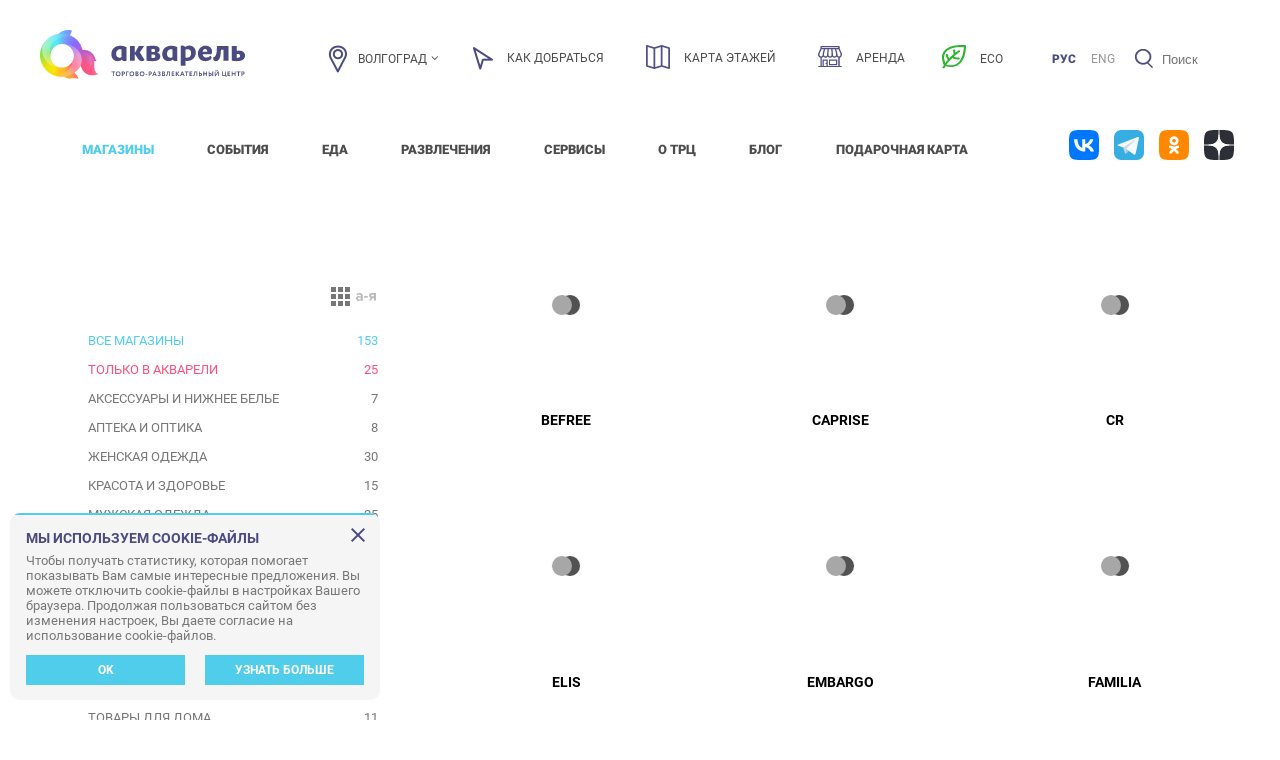

--- FILE ---
content_type: text/html; charset=UTF-8
request_url: https://aquarelle-centre.ru/shops/women-s/
body_size: 27711
content:
<!DOCTYPE html>
<!-- © 34web Studio | https://34web.ru/ --><html lang="ru">
<head>
    <meta http-equiv="Content-Type" content="text/html; charset=UTF-8">
<meta name="keywords" content="ТРЦ «Акварель», Волгоград">
<meta name="description" content="Магазины - ТРЦ «Акварель» - Волгоград">
























































    <title>Магазины - ТРЦ «Акварель» - Волгоград</title>
    <link rel="apple-touch-icon" sizes="180x180" href="/apple-touch-icon.png?v=1.0" data-origin="/apple-touch-icon.png?v=1.0">
    <link rel="icon" type="image/png" sizes="32x32" href="/favicon-32x32.png?v=1.0" data-origin="/favicon-32x32.png?v=1.0">
    <link rel="icon" type="image/png" sizes="16x16" href="/favicon-16x16.png?v=1.0" data-origin="/favicon-16x16.png?v=1.0">
    <link rel="icon" type="image/png" sizes="96x96" href="/favicon-96x96.png?v=1.0" data-origin="/favicon-96x96.png?v=1.0">
	<link rel="icon" type="image/svg+xml" href="/favicon.svg" data-origin="/favicon.svg">
    <link rel="shortcut icon" href="/favicon.ico">
    <meta name="apple-mobile-web-app-title" content="ТРЦ Акварель Волгоград">
    <link rel="manifest" href="/site.webmanifest?v=1.0">
    <link rel="mask-icon" href="/safari-pinned-tab.svg?v=1.0" color="#5bbad5" data-origin="/safari-pinned-tab.svg?v=1.0">
    <meta name="msapplication-TileColor" content="#ffffff">
    <meta name="theme-color" content="#ffffff">
    <meta http-equiv="X-UA-Compatible" content="IE=edge">
    <!--<meta name="viewport" content="width=device-width, initial-scale=1.0, maximum-scale=1.0"/>-->
    <meta name="viewport" content="width=device-width, user-scalable=no">
	        <script type="text/javascript" data-skip-moving="true">(window.Image ? (new Image()) : document.createElement('img')).src = 'https://vk.com/rtrg?p=VK-RTRG-202399-gPOBA';</script>
    
        <style data-critical="yes">:root{--ui-text-letter-spacing-auto:auto;--ui-text-letter-spacing-neg-3:-.01em;--ui-text-letter-spacing-neg-2:-.02em;--ui-text-letter-spacing-neg-1:-.03em;--ui-text-letter-spacing-3:.15em;--ui-text-letter-spacing-2:.1em;--ui-text-letter-spacing-1:.025em;--ui-text-decoration-style-dashed:dashed;--ui-text-decoration-style-wavy:wavy;--ui-text-decoration-style-dotted:dotted;--ui-text-decoration-style-double:double;--ui-text-decoration-style-solid:solid;--ui-text-decoration-line-overline:overline;--ui-text-decoration-line-line-through:line-through;--ui-text-decoration-line-underline:underline;--ui-text-transform-lowercase:lowercase;--ui-text-transform-uppercase:uppercase;--ui-text-transform-capitalize:capitalize;--ui-text-transform-none:none;--ui-space-inset-8xl:72px;--ui-space-inset-7xl:64px;--ui-space-inset-6xl:48px;--ui-space-inset-5xl:40px;--ui-space-inset-4xl:36px;--ui-space-inset-3xl:32px;--ui-space-inset-2xl:28px;--ui-space-inset-xl2:26px;--ui-space-inset-xl:24px;--ui-space-inset-lg2:22px;--ui-space-inset-lg:20px;--ui-space-inset-md2:18px;--ui-space-inset-md:16px;--ui-space-inset-sm2:14px;--ui-space-inset-sm:12px;--ui-space-inset-xs2:10px;--ui-space-inset-xs:8px;--ui-space-inset-2xs2:6px;--ui-space-inset-2xs:4px;--ui-space-inset-3xs:2px;--ui-space-inset-none:0;--ui-space-inline-8xl-neg:-72px;--ui-space-inline-7xl-neg:-64px;--ui-space-inline-6xl-neg:-48px;--ui-space-inline-5xl-neg:-40px;--ui-space-inline-4xl-neg:-36px;--ui-space-inline-3xl-neg:-32px;--ui-space-inline-2xl-neg:-28px;--ui-space-inline-xl2-neg:-26px;--ui-space-inline-xl-neg:-24px;--ui-space-inline-lg2-neg:-22px;--ui-space-inline-lg-neg:-20px;--ui-space-inline-md2-neg:-18px;--ui-space-inline-md-neg:-16px;--ui-space-inline-sm2-neg:-14px;--ui-space-inline-sm-neg:-12px;--ui-space-inline-xs2-neg:-10px;--ui-space-inline-xs-neg:-8px;--ui-space-inline-2xs2-neg:-6px;--ui-space-inline-2xs-neg:-4px;--ui-space-inline-3xs-neg:-2px;--ui-space-inline-8xl:72px;--ui-space-inline-7xl:64px;--ui-space-inline-6xl:48px;--ui-space-inline-5xl:40px;--ui-space-inline-4xl:36px;--ui-space-inline-3xl:32px;--ui-space-inline-2xl:28px;--ui-space-inline-xl2:26px;--ui-space-inline-xl:24px;--ui-space-inline-lg2:22px;--ui-space-inline-lg:20px;--ui-space-inline-md2:18px;--ui-space-inline-md:16px;--ui-space-inline-sm2:14px;--ui-space-inline-sm:12px;--ui-space-inline-xs2:10px;--ui-space-inline-xs:8px;--ui-space-inline-2xs2:6px;--ui-space-inline-2xs:4px;--ui-space-inline-3xs:2px;--ui-space-inline-none:0;--ui-space-stack-8xl-neg:-72px;--ui-space-stack-7xl-neg:-64px;--ui-space-stack-6xl-neg:-48px;--ui-space-stack-5xl-neg:-40px;--ui-space-stack-4xl-neg:-36px;--ui-space-stack-3xl-neg:-32px;--ui-space-stack-2xl-neg:-28px;--ui-space-stack-xl2-neg:-26px;--ui-space-stack-xl-neg:-24px;--ui-space-stack-lg2-neg:-22px;--ui-space-stack-lg-neg:-20px;--ui-space-stack-md2-neg:-18px;--ui-space-stack-md-neg:-16px;--ui-space-stack-sm2-neg:-14px;--ui-space-stack-sm-neg:-12px;--ui-space-stack-xs2-neg:-10px;--ui-space-stack-xs-neg:-8px;--ui-space-stack-2xs2-neg:-6px;--ui-space-stack-2xs-neg:-4px;--ui-space-stack-3xs-neg:-2px;--ui-space-stack-8xl:72px;--ui-space-stack-7xl:64px;--ui-space-stack-6xl:48px;--ui-space-stack-5xl:40px;--ui-space-stack-4xl:36px;--ui-space-stack-3xl:32px;--ui-space-stack-2xl:28px;--ui-space-stack-xl2:26px;--ui-space-stack-xl:24px;--ui-space-stack-lg2:22px;--ui-space-stack-lg:20px;--ui-space-stack-md2:18px;--ui-space-stack-md:16px;--ui-space-stack-sm2:14px;--ui-space-stack-sm:12px;--ui-space-stack-xs2:10px;--ui-space-stack-xs:8px;--ui-space-stack-2xs2:6px;--ui-space-stack-2xs:4px;--ui-space-stack-3xs:2px;--ui-space-stack-none:0;--ui-size-8xl:72px;--ui-size-7xl:64px;--ui-size-6xl:48px;--ui-size-5xl:40px;--ui-size-4xl:36px;--ui-size-3xl:32px;--ui-size-2xl:28px;--ui-size-xl2:26px;--ui-size-xl:24px;--ui-size-lg2:22px;--ui-size-lg:20px;--ui-size-md2:18px;--ui-size-md:16px;--ui-size-sm2:14px;--ui-size-sm:12px;--ui-size-xs2:10px;--ui-size-xs:8px;--ui-size-2xs2:6px;--ui-size-2xs:4px;--ui-size-3xs:2px;--ui-size-none:0;--ui-shadow-left-4xl:-16px 0px 24px 0px rgba(0,0,0,.11);--ui-shadow-left-3xl:-12px 0px 17px 0px rgba(0,0,0,.1);--ui-shadow-left-2xl:-8px 0px 10px 0px rgba(0,0,0,.1);--ui-shadow-left-xl:-6px 0px 10px 0px rgba(0,0,0,.1);--ui-shadow-left-l:-4px 0px 5px 0px rgba(0,0,0,.08);--ui-shadow-left-m:-3px 0px 4px 0px rgba(0,0,0,.08);--ui-shadow-left-s:-2px 0px 4px 0px rgba(0,0,0,.08);--ui-shadow-left-xs:-2px 0px 2px 0px rgba(0,0,0,.07);--ui-shadow-left-2xs:-1px 0px 2px 0px rgba(0,0,0,.06);--ui-shadow-bottom-4xl:0px 16px 24px 0px rgba(0,0,0,.11);--ui-shadow-bottom-3xl:0px 12px 17px 0px rgba(0,0,0,.1);--ui-shadow-bottom-2xl:0px 8px 10px 0px rgba(0,0,0,.1);--ui-shadow-bottom-xl:0px 6px 10px 0px rgba(0,0,0,.1);--ui-shadow-bottom-l:0px 4px 5px 0px rgba(0,0,0,.08);--ui-shadow-bottom-m:0px 3px 4px 0px rgba(0,0,0,.08);--ui-shadow-bottom-s:0px 2px 4px 0px rgba(0,0,0,.08);--ui-shadow-bottom-xs:0px 2px 2px 0px rgba(0,0,0,.07);--ui-shadow-bottom-2xs:0px 1px 2px 0px rgba(0,0,0,.06);--ui-shadow-right-4xl:16px 0px 24px 0px rgba(0,0,0,.11);--ui-shadow-right-3xl:12px 0px 17px 0px rgba(0,0,0,.1);--ui-shadow-right-2xl:8px 0px 10px 0px rgba(0,0,0,.1);--ui-shadow-right-xl:6px 0px 10px 0px rgba(0,0,0,.1);--ui-shadow-right-l:4px 0px 5px 0px rgba(0,0,0,.08);--ui-shadow-right-m:3px 0px 4px 0px rgba(0,0,0,.08);--ui-shadow-right-s:2px 0px 4px 0px rgba(0,0,0,.08);--ui-shadow-right-xs:2px 0px 2px 0px rgba(0,0,0,.07);--ui-shadow-right-2xs:1px 0px 2px 0px rgba(0,0,0,.06);--ui-shadow-top-4xl:0px -16px 24px 0px rgba(0,0,0,.11);--ui-shadow-top-3xl:0px -12px 17px 0px rgba(0,0,0,.1);--ui-shadow-top-2xl:0px -8px 10px 0px rgba(0,0,0,.1);--ui-shadow-top-xl:0px -6px 10px 0px rgba(0,0,0,.1);--ui-shadow-top-l:0px -4px 5px 0px rgba(0,0,0,.08);--ui-shadow-top-m:0px -3px 4px 0px rgba(0,0,0,.08);--ui-shadow-top-s:0px -2px 4px 0px rgba(0,0,0,.08);--ui-shadow-top-xs:0px -2px 2px 0px rgba(0,0,0,.07);--ui-shadow-top-2xs:0px -1px 2px 0px rgba(0,0,0,.06);--ui-opacity-none:0;--ui-opacity-full:1;--ui-opacity-90:.9;--ui-opacity-80:.8;--ui-opacity-70:.7;--ui-opacity-60:.6;--ui-opacity-50:.5;--ui-opacity-40:.4;--ui-opacity-30:.3;--ui-opacity-20:.2;--ui-opacity-10:.1;--ui-opacity-5:.05;--ui-font-line-height-3xl:2;--ui-font-line-height-2xl:1.75;--ui-font-line-height-xl:1.62;--ui-font-line-height-lg:1.5;--ui-font-line-height-md:1.4;--ui-font-line-height-sm:1.35;--ui-font-line-height-2xs:1.3;--ui-font-line-height-3xs:1.2;--ui-font-line-height-reset:1;--ui-font-size-5xl:28px;--ui-font-size-4xl:24px;--ui-font-size-3xl:22px;--ui-font-size-2xl:18px;--ui-font-size-xl:16px;--ui-font-size-lg:15px;--ui-font-size-md:14px;--ui-font-size-sm:13px;--ui-font-size-xs:12px;--ui-font-size-3xs:11px;--ui-font-size-4xs:10px;--ui-font-size-5xs:9px;--ui-font-size-6xs:8px;--ui-font-size-7xs:7px;--ui-font-weight-extra-black:950;--ui-font-weight-black:900;--ui-font-weight-extra-bold:800;--ui-font-weight-bold:700;--ui-font-weight-semi-bold:600;--ui-font-weight-medium:500;--ui-font-weight-normal:400;--ui-font-weight-regular:400;--ui-font-weight-light:300;--ui-font-weight-extra-light:200;--ui-font-weight-thin:100;--ui-font-family-helvetica:"Helvetica Neue",Helvetica,Arial,sans-serif;--ui-font-family-system-mono:ui-monospace,SFMono-Regular,"SF Mono",Consolas,"Liberation Mono",Menlo,monospace;--ui-font-family-system:system-ui,-apple-system,BlinkMacSystemFont,"Segoe UI",Roboto,Ubuntu,"Helvetica Neue",Arial,sans-serif,"Apple Color Emoji","Segoe UI Emoji","Segoe UI Symbol";--ui-color-palette-beige-base:#fdfae1;--ui-color-palette-beige-base-rgb:253,250,225;--ui-color-palette-gray-02:#f8fafb;--ui-color-palette-gray-02-rgb:248,250,251;--ui-color-palette-gray-03:#f5f7f8;--ui-color-palette-gray-03-rgb:245,247,248;--ui-color-palette-gray-04:#f1f4f6;--ui-color-palette-gray-04-rgb:241,244,246;--ui-color-palette-gray-05:#eef2f4;--ui-color-palette-gray-05-rgb:238,242,244;--ui-color-palette-gray-90:#525c69;--ui-color-palette-gray-90-rgb:82,92,105;--ui-color-palette-gray-80:#6a737f;--ui-color-palette-gray-80-rgb:106,115,127;--ui-color-palette-gray-70:#828b95;--ui-color-palette-gray-70-rgb:130,139,149;--ui-color-palette-gray-60:#959ca4;--ui-color-palette-gray-60-rgb:149,156,164;--ui-color-palette-gray-50:#a8adb4;--ui-color-palette-gray-50-rgb:168,173,180;--ui-color-palette-gray-40:#bdc1c6;--ui-color-palette-gray-40-rgb:189,193,198;--ui-color-palette-gray-35:#c9ccd0;--ui-color-palette-gray-35-rgb:201,204,208;--ui-color-palette-gray-30:#d5d7db;--ui-color-palette-gray-30-rgb:213,215,219;--ui-color-palette-gray-20:#dfe0e3;--ui-color-palette-gray-20-rgb:223,224,227;--ui-color-palette-gray-15:#e6e7e9;--ui-color-palette-gray-15-rgb:230,231,233;--ui-color-palette-gray-10:#edeef0;--ui-color-palette-gray-10-rgb:237,238,240;--ui-color-palette-red-solid:#f0371b;--ui-color-palette-red-solid-rgb:240,55,27;--ui-color-palette-red-95:#800602;--ui-color-palette-red-95-rgb:128,6,2;--ui-color-palette-red-90:#9a0703;--ui-color-palette-red-90-rgb:154,7,3;--ui-color-palette-red-80:#c21b16;--ui-color-palette-red-80-rgb:194,27,22;--ui-color-palette-red-70:#e92f2a;--ui-color-palette-red-70-rgb:233,47,42;--ui-color-palette-red-60:#f4433e;--ui-color-palette-red-60-rgb:244,67,62;--ui-color-palette-red-50:#ff5752;--ui-color-palette-red-50-rgb:255,87,82;--ui-color-palette-red-45:#ff7c78;--ui-color-palette-red-45-rgb:255,124,120;--ui-color-palette-red-40:#ff9a97;--ui-color-palette-red-40-rgb:255,154,151;--ui-color-palette-red-30:#ffcdcc;--ui-color-palette-red-30-rgb:255,205,204;--ui-color-palette-red-25:#ffdcdb;--ui-color-palette-red-25-rgb:255,220,219;--ui-color-palette-red-20:#ffe8e8;--ui-color-palette-red-20-rgb:255,232,232;--ui-color-palette-red-15:#fff0f0;--ui-color-palette-red-15-rgb:255,240,240;--ui-color-palette-red-10:#fff8f8;--ui-color-palette-red-10-rgb:255,248,248;--ui-color-palette-orange-95:#614000;--ui-color-palette-orange-95-rgb:97,64,0;--ui-color-palette-orange-90:#7a5100;--ui-color-palette-orange-90-rgb:122,81,0;--ui-color-palette-orange-80:#9f6a00;--ui-color-palette-orange-80-rgb:159,106,0;--ui-color-palette-orange-70:#c48300;--ui-color-palette-orange-70-rgb:196,131,0;--ui-color-palette-orange-60:#e89b06;--ui-color-palette-orange-60-rgb:232,155,6;--ui-color-palette-orange-50:#ffa900;--ui-color-palette-orange-50-rgb:255,169,0;--ui-color-palette-orange-40:#ffc34d;--ui-color-palette-orange-40-rgb:255,195,77;--ui-color-palette-orange-30:#ffe1a6;--ui-color-palette-orange-30-rgb:255,225,166;--ui-color-palette-orange-25:#ffe9be;--ui-color-palette-orange-25-rgb:255,233,190;--ui-color-palette-orange-20:#fff1d6;--ui-color-palette-orange-20-rgb:255,241,214;--ui-color-palette-orange-15:#fff5e3;--ui-color-palette-orange-15-rgb:255,245,227;--ui-color-palette-orange-10:#fffaf0;--ui-color-palette-orange-10-rgb:255,250,240;--ui-color-palette-green-95:#3d4f00;--ui-color-palette-green-95-rgb:61,79,0;--ui-color-palette-green-90:#506900;--ui-color-palette-green-90-rgb:80,105,0;--ui-color-palette-green-80:#688800;--ui-color-palette-green-80-rgb:104,136,0;--ui-color-palette-green-70:#7fa800;--ui-color-palette-green-70-rgb:127,168,0;--ui-color-palette-green-60:#8dbb00;--ui-color-palette-green-60-rgb:141,187,0;--ui-color-palette-green-55:#95c500;--ui-color-palette-green-55-rgb:149,197,0;--ui-color-palette-green-50:#9dcf00;--ui-color-palette-green-50-rgb:157,207,0;--ui-color-palette-green-40:#bbde4d;--ui-color-palette-green-40-rgb:187,222,77;--ui-color-palette-green-35:#cfe780;--ui-color-palette-green-35-rgb:207,231,128;--ui-color-palette-green-30:#e2f1b3;--ui-color-palette-green-30-rgb:226,241,179;--ui-color-palette-green-25:#faf6c3;--ui-color-palette-green-25-rgb:250,246,195;--ui-color-palette-green-20:#f1fbd0;--ui-color-palette-green-20-rgb:241,251,208;--ui-color-palette-green-15:#f5fcde;--ui-color-palette-green-15-rgb:245,252,222;--ui-color-palette-green-10:#fafded;--ui-color-palette-green-10-rgb:250,253,237;--ui-color-palette-blue-95:#004f69;--ui-color-palette-blue-95-rgb:0,79,105;--ui-color-palette-blue-90:#006484;--ui-color-palette-blue-90-rgb:0,100,132;--ui-color-palette-blue-80:#00789e;--ui-color-palette-blue-80-rgb:0,120,158;--ui-color-palette-blue-70:#008dba;--ui-color-palette-blue-70-rgb:0,141,186;--ui-color-palette-blue-60:#11a9d9;--ui-color-palette-blue-60-rgb:17,169,217;--ui-color-palette-blue-50:#2fc6f6;--ui-color-palette-blue-50-rgb:47,198,246;--ui-color-palette-blue-40:#7fdefc;--ui-color-palette-blue-40-rgb:127,222,252;--ui-color-palette-blue-30:#c3f0ff;--ui-color-palette-blue-30-rgb:195,240,255;--ui-color-palette-blue-25:#d3f4ff;--ui-color-palette-blue-25-rgb:211,244,255;--ui-color-palette-blue-20:#e5f9ff;--ui-color-palette-blue-20-rgb:229,249,255;--ui-color-palette-blue-15:#ecfafe;--ui-color-palette-blue-15-rgb:236,250,254;--ui-color-palette-blue-10:#f4fcfe;--ui-color-palette-blue-10-rgb:244,252,254;--ui-color-palette-white-base:#fff;--ui-color-palette-white-base-rgb:255,255,255;--ui-color-palette-black-base:#333;--ui-color-palette-black-base-rgb:51,51,51;--ui-color-palette-black-solid:#000;--ui-color-palette-black-solid-rgb:0,0,0;--ui-color-overlay-base:rgba(255,255,255,.5);--ui-color-accent-yellow:#fef3b8;--ui-color-accent-yellow-rgb:254,243,184;--ui-color-accent-purple:#a77bde;--ui-color-accent-purple-rgb:167,123,222;--ui-color-accent-turquoise:#05b5ab;--ui-color-accent-turquoise-rgb:5,181,171;--ui-color-accent-green:#29ad49;--ui-color-accent-green-rgb:41,173,73;--ui-color-accent-brown:#ae914b;--ui-color-accent-brown-rgb:174,145,75;--ui-color-accent-pink:#fb6dba;--ui-color-accent-pink-rgb:251,109,186;--ui-color-accent-aqua:#55d0e0;--ui-color-accent-aqua-rgb:85,208,224;--ui-color-accent-light-blue:#559be6;--ui-color-accent-light-blue-rgb:85,155,230;--ui-color-tag-9:#e2e3e5;--ui-color-tag-9-rgb:226,227,229;--ui-color-tag-8:#ccd3dd;--ui-color-tag-8-rgb:204,211,221;--ui-color-tag-7:#dfc684;--ui-color-tag-7-rgb:223,198,132;--ui-color-tag-6:#ace5ec;--ui-color-tag-6-rgb:172,229,236;--ui-color-tag-5:#c2d1f0;--ui-color-tag-5-rgb:194,209,240;--ui-color-tag-4:#87eda0;--ui-color-tag-4-rgb:135,237,160;--ui-color-tag-3:#dbf087;--ui-color-tag-3-rgb:219,240,135;--ui-color-tag-2:#00baf2;--ui-color-tag-2-rgb:0,186,242;--ui-color-tag-1:#bcedfc;--ui-color-tag-1-rgb:188,237,252;--ui-color-link-primary-base:#2066b0;--ui-color-link-primary-base-rgb:32,102,176;--ui-color-background-none:none;--ui-color-background-transparent:transparent;--ui-color-copilot-primary:#8e52ec;--ui-color-copilot-primary-rgb:142,82,236;--ui-color-copilot-secondary:#b095dc;--ui-color-copilot-secondary-rgb:176,149,220;--ui-color-copilot-dark:#682ac6;--ui-color-copilot-dark-rgb:104,42,198;--ui-border-width-thick:2px;--ui-border-width-thin:1px;--ui-border-radius-pill:99rem;--ui-border-radius-circle:50%;--ui-border-radius-3xl:20px;--ui-border-radius-2xl:16px;--ui-border-radius-xl:14px;--ui-border-radius-lg:12px;--ui-border-radius-md:10px;--ui-border-radius-sm:8px;--ui-border-radius-xs:6px;--ui-border-radius-2xs:4px;--ui-border-radius-3xs:2px;--ui-border-radius-none:0;--ui-typography-text-lg-font-weight:400;--ui-typography-text-lg-line-height:1.4;--ui-typography-text-lg-font-size:var(--ui-font-size-lg);--ui-typography-text-md-font-weight:400;--ui-typography-text-md-line-height:1.4;--ui-typography-text-md-font-size:var(--ui-font-size-md);--ui-typography-text-sm-font-weight:400;--ui-typography-text-sm-line-height:1.4;--ui-typography-text-sm-font-size:var(--ui-font-size-sm);--ui-typography-text-xs-font-weight:400;--ui-typography-text-xs-line-height:1.35;--ui-typography-text-xs-font-size:var(--ui-font-size-xs);--ui-typography-heading-h6-color:var(--ui-color-palette-black-base);--ui-typography-heading-h6-font-weight:600;--ui-typography-heading-h6-line-height:1.4;--ui-typography-heading-h6-font-size:var(--ui-font-size-md);--ui-typography-heading-h5-color:var(--ui-color-palette-black-base);--ui-typography-heading-h5-font-weight:400;--ui-typography-heading-h5-line-height:1.35;--ui-typography-heading-h5-font-size:var(--ui-font-size-xl);--ui-typography-heading-h4-color:var(--ui-color-palette-black-base);--ui-typography-heading-h4-font-weight:400;--ui-typography-heading-h4-line-height:1.35;--ui-typography-heading-h4-font-size:var(--ui-font-size-2xl);--ui-typography-heading-h3-color:var(--ui-color-palette-black-base);--ui-typography-heading-h3-font-weight:300;--ui-typography-heading-h3-line-height:1.3;--ui-typography-heading-h3-font-size:var(--ui-font-size-3xl);--ui-typography-heading-h2-color:var(--ui-color-palette-black-base);--ui-typography-heading-h2-font-weight:300;--ui-typography-heading-h2-line-height:1.3;--ui-typography-heading-h2-font-size:var(--ui-font-size-4xl);--ui-typography-heading-h1-color:var(--ui-color-palette-black-base);--ui-typography-heading-h1-font-weight:300;--ui-typography-heading-h1-line-height:1.2;--ui-typography-heading-h1-font-size:var(--ui-font-size-5xl);--ui-color-base-default:var(--ui-color-palette-black-base);--ui-color-base-default-rgb:var(--ui-color-palette-black-base-rgb);--ui-color-base-solid:var(--ui-color-palette-black-solid);--ui-color-base-solid-rgb:var(--ui-color-palette-black-solid-rgb);--ui-color-base-05:var(--ui-color-palette-gray-05);--ui-color-base-05-rgb:var(--ui-color-palette-gray-05-rgb);--ui-color-base-04:var(--ui-color-palette-gray-04);--ui-color-base-04-rgb:var(--ui-color-palette-gray-04-rgb);--ui-color-base-03:var(--ui-color-palette-gray-03);--ui-color-base-03-rgb:var(--ui-color-palette-gray-03-rgb);--ui-color-base-02:var(--ui-color-palette-gray-02);--ui-color-base-02-rgb:var(--ui-color-palette-gray-02-rgb);--ui-color-base-90:var(--ui-color-palette-gray-90);--ui-color-base-90-rgb:var(--ui-color-palette-gray-90-rgb);--ui-color-base-80:var(--ui-color-palette-gray-80);--ui-color-base-80-rgb:var(--ui-color-palette-gray-80-rgb);--ui-color-base-70:var(--ui-color-palette-gray-70);--ui-color-base-70-rgb:var(--ui-color-palette-gray-70-rgb);--ui-color-base-60:var(--ui-color-palette-gray-60);--ui-color-base-60-rgb:var(--ui-color-palette-gray-60-rgb);--ui-color-base-50:var(--ui-color-palette-gray-50);--ui-color-base-50-rgb:var(--ui-color-palette-gray-50-rgb);--ui-color-base-40:var(--ui-color-palette-gray-40);--ui-color-base-40-rgb:var(--ui-color-palette-gray-40-rgb);--ui-color-base-35:var(--ui-color-palette-gray-35);--ui-color-base-35-rgb:var(--ui-color-palette-gray-35-rgb);--ui-color-base-30:var(--ui-color-palette-gray-30);--ui-color-base-30-rgb:var(--ui-color-palette-gray-30-rgb);--ui-color-base-20:var(--ui-color-palette-gray-20);--ui-color-base-20-rgb:var(--ui-color-palette-gray-20-rgb);--ui-color-base-15:var(--ui-color-palette-gray-15);--ui-color-base-15-rgb:var(--ui-color-palette-gray-15-rgb);--ui-color-base-10:var(--ui-color-palette-gray-10);--ui-color-base-10-rgb:var(--ui-color-palette-gray-10-rgb);--ui-color-background-note:var(--ui-color-palette-beige-base);--ui-color-background-note-rgb:var(--ui-color-palette-beige-base-rgb);--ui-color-background-on-alert:var(--ui-color-palette-red-70);--ui-color-background-on-alert-rgb:var(--ui-color-palette-red-70-rgb);--ui-color-background-alert:var(--ui-color-palette-red-20);--ui-color-background-alert-rgb:var(--ui-color-palette-red-20-rgb);--ui-color-background-on-warning:var(--ui-color-palette-orange-70);--ui-color-background-on-warning-rgb:var(--ui-color-palette-orange-70-rgb);--ui-color-background-warning:var(--ui-color-palette-orange-20);--ui-color-background-warning-rgb:var(--ui-color-palette-orange-20-rgb);--ui-color-background-on-success:var(--ui-color-palette-green-70);--ui-color-background-on-success-rgb:var(--ui-color-palette-green-70-rgb);--ui-color-background-success:var(--ui-color-palette-green-20);--ui-color-background-success-rgb:var(--ui-color-palette-green-20-rgb);--ui-color-background-on-info:var(--ui-color-palette-blue-70);--ui-color-background-on-info-rgb:var(--ui-color-palette-blue-70-rgb);--ui-color-background-info:var(--ui-color-palette-blue-20);--ui-color-background-info-rgb:var(--ui-color-palette-blue-20-rgb);--ui-color-background-tertiary:var(--ui-color-palette-gray-05);--ui-color-background-tertiary-rgb:var(--ui-color-palette-gray-05-rgb);--ui-color-background-secondary:var(--ui-color-palette-gray-10);--ui-color-background-secondary-rgb:var(--ui-color-palette-gray-10-rgb);--ui-color-background-primary:var(--ui-color-palette-white-base);--ui-color-background-primary-rgb:var(--ui-color-palette-white-base-rgb);--ui-color-text-warning:var(--ui-color-palette-orange-50);--ui-color-text-warning-rgb:var(--ui-color-palette-orange-50-rgb);--ui-color-text-alert:var(--ui-color-palette-red-50);--ui-color-text-alert-rgb:var(--ui-color-palette-red-50-rgb);--ui-color-text-subtle:var(--ui-color-palette-gray-70);--ui-color-text-subtle-rgb:var(--ui-color-palette-gray-70-rgb);--ui-color-text-secondary:var(--ui-color-palette-gray-90);--ui-color-text-secondary-rgb:var(--ui-color-palette-gray-90-rgb);--ui-color-text-primary:var(--ui-color-palette-black-base);--ui-color-text-primary-rgb:var(--ui-color-palette-black-base-rgb);--ui-color-extranet:var(--ui-color-palette-orange-60);--ui-color-extranet-rgb:var(--ui-color-palette-orange-60-rgb);--ui-color-on-primary-alt:var(--ui-color-palette-white-base);--ui-color-on-primary-alt-rgb:var(--ui-color-palette-white-base-rgb);--ui-color-primary-alt:var(--ui-color-palette-green-50);--ui-color-primary-alt-rgb:var(--ui-color-palette-green-50-rgb);--ui-color-on-primary:var(--ui-color-palette-white-base);--ui-color-on-primary-rgb:var(--ui-color-palette-white-base-rgb);--ui-color-primary:var(--ui-color-palette-blue-50);--ui-color-primary-rgb:var(--ui-color-palette-blue-50-rgb);}:root{--ui-font-family-open-sans:"Open Sans","Helvetica Neue",Helvetica,Arial,sans-serif;}@font-face{font-family:"Open Sans";src:local("Open Sans"),url("/bitrix/js/ui/fonts/opensans/opensans-regular.woff") format("woff"),url("/bitrix/js/ui/fonts/opensans/opensans-regular.ttf") format("truetype");font-weight:400;font-style:normal;font-display:swap;}@font-face{font-family:"Open Sans";src:local("Open Sans Light"),url("/bitrix/js/ui/fonts/opensans/opensans-light.woff") format("woff"),url("/bitrix/js/ui/fonts/opensans/opensans-light.ttf") format("truetype");font-weight:300;font-style:normal;font-display:swap;}@font-face{font-family:"Open Sans";src:local("Open Sans Semibold"),url("/bitrix/js/ui/fonts/opensans/opensans-semibold.woff") format("woff"),url("/bitrix/js/ui/fonts/opensans/opensans-semibold.ttf") format("truetype");font-weight:600;font-style:normal;font-display:swap;}@font-face{font-family:"Open Sans";src:local("Open Sans Bold"),url("/bitrix/js/ui/fonts/opensans/opensans-bold.woff") format("woff"),url("/bitrix/js/ui/fonts/opensans/opensans-bold.ttf") format("truetype");font-weight:700;font-style:normal;font-display:swap;}@font-face{font-family:"OpenSans";src:local("Open Sans"),url("/bitrix/js/ui/fonts/opensans/opensans-regular.woff") format("woff"),url("/bitrix/js/ui/fonts/opensans/opensans-regular.ttf") format("truetype");font-weight:normal;font-style:normal;font-display:swap;}@font-face{font-family:"OpenSans-Regular";src:local("Open Sans"),url("/bitrix/js/ui/fonts/opensans/opensans-regular.woff") format("woff"),url("/bitrix/js/ui/fonts/opensans/opensans-regular.ttf") format("truetype");font-weight:normal;font-style:normal;font-display:swap;}@font-face{font-family:"OpenSans-Light";src:local("Open Sans Light"),url("/bitrix/js/ui/fonts/opensans/opensans-light.woff") format("woff"),url("/bitrix/js/ui/fonts/opensans/opensans-light.ttf") format("truetype");font-weight:normal;font-style:normal;font-display:swap;}@font-face{font-family:"OpenSans-Semibold";src:local("Open Sans Semibold"),url("/bitrix/js/ui/fonts/opensans/opensans-semibold.woff") format("woff"),url("/bitrix/js/ui/fonts/opensans/opensans-semibold.ttf") format("truetype");font-weight:normal;font-style:normal;font-display:swap;}@font-face{font-family:"OpenSans-Bold";src:local("Open Sans Bold"),url("/bitrix/js/ui/fonts/opensans/opensans-bold.woff") format("woff"),url("/bitrix/js/ui/fonts/opensans/opensans-bold.ttf") format("truetype");font-weight:normal;font-style:normal;font-display:swap;}@-webkit-keyframes popup-window-button-animation{0%{-webkit-transform:rotate(0deg);transform:rotate(0deg);}100%{-webkit-transform:rotate(360deg);transform:rotate(360deg);}}@keyframes popup-window-button-animation{0%{-webkit-transform:rotate(0deg);transform:rotate(0deg);}100%{-webkit-transform:rotate(360deg);transform:rotate(360deg);}}@-webkit-keyframes popupWindowShowAnimationOpacity{0%{opacity:0;}100%{opacity:1;}}@keyframes popupWindowShowAnimationOpacity{0%{opacity:0;}100%{opacity:1;}}@-webkit-keyframes popupWindowShowAnimationOpacityTransform{0%{opacity:0;-webkit-transform:translate3d(0,5px,0);-ms-transform:translate3d(0,5px,0);transform:translate3d(0,5px,0);}100%{opacity:1;-webkit-transform:translate3d(0,0px,0);-ms-transform:translate3d(0,0px,0);transform:translate3d(0,0px,0);}}@keyframes popupWindowShowAnimationOpacityTransform{0%{opacity:0;-webkit-transform:translate3d(0,5px,0);-ms-transform:translate3d(0,5px,0);transform:translate3d(0,5px,0);}100%{opacity:1;-webkit-transform:translate3d(0,0px,0);-ms-transform:translate3d(0,0px,0);transform:translate3d(0,0px,0);}}@-webkit-keyframes popupWindowCloseAnimationOpacity{0%{opacity:1;}100%{opacity:0;}}@keyframes popupWindowCloseAnimationOpacity{0%{opacity:1;}100%{opacity:0;}}@-webkit-keyframes popupWindowCloseAnimationOpacityTransform{0%{opacity:1;-webkit-transform:translate3d(0,0px,0);-ms-transform:translate3d(0,0px,0);transform:translate3d(0,0px,0);}100%{opacity:0;-webkit-transform:translate3d(0,25px,0);-ms-transform:translate3d(0,25px,0);transform:translate3d(0,25px,0);}}@keyframes popupWindowCloseAnimationOpacityTransform{0%{opacity:1;-webkit-transform:translate3d(0,0px,0);-ms-transform:translate3d(0,0px,0);transform:translate3d(0,0px,0);}100%{opacity:0;-webkit-transform:translate3d(0,25px,0);-ms-transform:translate3d(0,25px,0);transform:translate3d(0,25px,0);}}@-webkit-keyframes popup-window-show-animation-scale{0%{opacity:0;-webkit-transform:scale(0);transform:scale(0);}100%{opacity:1;-webkit-transform:scale(1);transform:scale(1);}}@keyframes popup-window-show-animation-scale{0%{opacity:0;-webkit-transform:scale(0);transform:scale(0);}100%{opacity:1;-webkit-transform:scale(1);transform:scale(1);}}@media (min-width: 1025px){.isfilter .category-menu.category-menu-map-active{padding-top:0;}}.shops-tile.services-tile{display:grid;grid-gap:30px 24px;grid-template-columns:repeat(3,1fr);margin-bottom:30px;}.shops-tile .services-tile__item{display:flex;flex-direction:column;padding:0 20px;}.shops-tile .services-tile__item-link{display:flex;flex-grow:1;flex-direction:column;gap:10px;}.shops-tile .services-tile__item-image{background:no-repeat center/contain;padding-bottom:100%;flex-shrink:0;}.shops-tile .services-tile__item-name{display:flex;align-items:center;justify-content:center;flex-grow:1;font-size:14px;line-height:1.5;text-align:center;font-weight:600;text-transform:uppercase;color:#000;}.shops-tile .services-tile__item-link:hover .services-tile__item-name{color:#50cdeb;}.shops-tile .services-tile__more{grid-column:1/4;}.shops-tile .services-tile__more .need-more-results{margin:0 auto;}@media (max-width: 1200px){.entertainment-col .shops-tile.services-tile,.shops-tile.services-tile{grid-template-columns:repeat(3,1fr);}.shops-tile .services-tile__more{grid-column:1/3;}}@media (max-width: 1024px){.entertainment-col .shops-tile .services-tile__more,.shops-tile .services-tile__more{grid-column:1/4;}}@media (max-width: 960px){.entertainment-col .shops-tile.services-tile,.shops-tile.services-tile{grid-template-columns:repeat(3,1fr);}}@media (max-width: 627px){.entertainment-col .shops-tile.services-tile,.shops-tile.services-tile{grid-template-columns:repeat(2,1fr);}.entertainment-col .shops-tile .services-tile__more,.shops-tile .services-tile__more{grid-column:1/3;}}@media (max-width: 480px){.shops-tile .services-tile__item-name{font-size:12px;}}@charset "UTF-8";@font-face{font-family:"Aqua";src:url("/local/templates/aquarelle/fonts/Roboto-Black.woff") format("woff");font-weight:900;font-style:normal;font-display:swap;}@font-face{font-family:"Aqua";src:url("/local/templates/aquarelle/fonts/Roboto-Bold.woff") format("woff");font-weight:600;font-style:normal;font-display:swap;}@font-face{font-family:"Aqua";src:url("/local/templates/aquarelle/fonts/Roboto-Regular.woff") format("woff");font-weight:400;font-style:normal;font-display:swap;}@font-face{font-family:"Aqua";src:url("/local/templates/aquarelle/fonts/Roboto-Light.woff") format("woff");font-weight:300;font-style:normal;font-display:swap;}@font-face{font-family:"Aqua";src:url("/local/templates/aquarelle/fonts/Roboto-Thin.woff") format("woff");font-weight:100;font-style:normal;font-display:swap;}@font-face{font-family:"FontAwesome";src:url("/local/templates/aquarelle/fonts/fontawesome-webfont.woff") format("woff");font-weight:normal;font-style:normal;font-display:swap;}html,body,div,span,applet,object,iframe,h1,h2,h3,h4,h5,h6,p,blockquote,pre,a,abbr,acronym,address,big,cite,code,dfn,em,img,ins,kbd,q,s,samp,small,strike,strong,tt,var,b,u,i,center,dl,dt,dd,ol,ul,li,fieldset,form,label,legend,table,caption,tbody,tfoot,thead,tr,th,td,article,aside,canvas,details,embed,figure,figcaption,footer,header,hgroup,menu,nav,output,ruby,section,summary,time,mark,audio,video{-webkit-tap-highlight-color:transparent;margin:0;padding:0;border:0;vertical-align:baseline;}article,aside,details,figcaption,figure,footer,header,hgroup,menu,nav,section{display:block;position:relative;}body{line-height:1;overflow-x:hidden;background-color:#fff;color:#4c4c4c;}ol,ul{list-style:none;}blockquote,q{quotes:none;}table{border-collapse:collapse;border-spacing:0;}*{-webkit-box-sizing:border-box;-moz-box-sizing:border-box;box-sizing:border-box;}hr{clear:both;border:none;outline:none;}a{outline:none;text-decoration:none;cursor:pointer;color:inherit;}em{font-style:italic;}sup{font-size:.7em;}.text-left{text-align:left;}.v-a-m{vertical-align:middle;}.current_city_main_block{display:block;text-transform:uppercase;cursor:default;}::selection{background:#50cdeb;color:#fff;}::-moz-selection{background:#50cdeb;color:#fff;}select{border:1px solid #50cdeb;}body{font-family:"Aqua",Arial,Helvetica,sans-serif;font-size:13px;font-weight:400;line-height:1.2;color:#777;min-width:320px;position:relative;background-color:#fff;overflow-x:auto;}.main{clear:both;padding:0 3%;}.main-content:after{content:"";display:block;clear:both;}input{outline:0;user-select:text;}.p-sticky{position:-webkit-sticky !important;position:sticky !important;top:0;}.visible_767,.visible_1024,.visible_1440{display:none;}.negative-margin{margin:auto -6px;}.soc-block .soc-icon{display:inline-block;font-size:18px;padding:0 6px;}.soc-block .soc-icon:hover{transition:.2s all;}.fa:before{font-size:1em;vertical-align:middle;}p,p span{margin:0 0 .3em 0;line-height:1.5;}p strong,p u,p a,p span strong,p span u,p span a{vertical-align:baseline;}.text-info{color:#4b4b82;}.container{position:relative;max-width:1200px;margin:auto;padding-left:6px;padding-right:6px;}header{padding:10px 3% 15px;}.h-row-1{height:58px;margin-top:20px;}.logo{height:auto;max-width:205px;width:205px;}.h-col-1,.h-col-2,.h-col-3,.h-col-4,.h-col-5,.h-col-5a,.h-col-6,.h-col-7{float:left;height:58px;display:table;width:20%;}.h-col-4 .top-links--item a:hover span.top_link_text,.h-col-5 .top-links--item a:hover span.top_link_text,.h-col-5a .top-links--item a:hover span.top_link_text,.h-col-7 .top-links--item a:hover span.top_link_text{color:#50cdeb;}.h-col-1{display:none;}.h-col-2{width:24%;display:block !important;}.h-col-3{width:12%;}.h-col-4{width:14.5%;}.h-col-5{width:14.3333333%;}.h-col-5a{width:10.4%;}.h-col-6{width:22.1666667%;}.h-col-7{width:8%;}.h-col-3 .city-filter-list{text-align:center;padding-top:14px;padding-left:36px;margin:0;top:0;}.h-col-3 .city-filter-list a{font-weight:400;font-size:11.63px;}.h-col-3 .city-filter-list a:first-of-type i{position:absolute;right:0;top:0;}.h-col-3 .city-filter-list i{}.h-col-3 .city_list{font-size:0;position:relative;}.h-col-3 .city_list img,.h-col-3 .city_list .select2,.h-col-3 .city_list i{display:inline-block;font-size:11.63px;vertical-align:middle;}.h-col-3 .city_list img{}.h-col-3 .city_list i{}.h-col-6{cursor:pointer;}.h-col-6 .seacrh-title{display:none;line-height:1.2em;}.top-links--item{position:relative;display:table-cell;vertical-align:middle;color:#4c4c4c;}.top-links--item img.time{margin-bottom:4px;}.top-links--item .top_link_text{padding:0 11px 0 11px;display:inline-block;position:relative;font-weight:400;font-size:11.63px;line-height:1.2em;vertical-align:middle;}.side-menu .top-links--item .top_link_text{padding:0 16px 0 15px;}.top-links--item img{vertical-align:middle;}.top-links--item .fa{font-size:14px;position:absolute;top:0;right:0;}.side-menu .top-links--item .fa{line-height:24px;margin-top:-4px;}.main-search{position:relative;}.aside-search-block{margin:40px 5% 30px;}.aside-search-block .main-search .icon-lince{left:0;background-image:url("[data-uri]");background-size:contain;width:34px;height:36px;margin-top:-17px;}.aside-search-block .main-search .form-control{padding-left:52px;font-size:31px;font-weight:400;}@media screen and (max-width: 767px){.aside-search-block{margin:25px 5% 15px;}.aside-search-block .main-search .form-control{padding-left:32px;font-size:17px;}.aside-search-block .main-search .icon-lince{width:22px;height:23px;margin-top:-11px;}}.main-search-icon{position:relative;}.main-search-icon .icon-lince{display:inline-block;background-image:url("[data-uri]");background-repeat:no-repeat;width:22px;height:19px;z-index:100;}.main-search .icon-lince{background-image:url("[data-uri]");background-repeat:no-repeat;width:22px;height:19px;display:block;position:absolute;left:15px;top:50%;margin-top:-10px;z-index:100;}.main-search .form-control{width:100%;height:34px;font-size:13px;font-weight:300;padding-left:42px;border:none;color:#4c4c4c;}.city-filter-list{position:absolute;display:none;z-index:200;line-height:1;background-color:#fff;margin:-44px -24px 0 0;padding:24px;text-transform:uppercase;left:0;box-shadow:0 0 5px 0 rgba(0,0,0,.2);}.city-filter-list .current_city{font-size:0 !important;}.city-filter-list .chose_city{margin-top:20px;}.city-filter-list > a{display:block;padding-right:25px;}.side-menu .city-filter-list > a{line-height:24px;}.city-filter-list > a:first-child{position:relative;}.city-filter-list > a .fa{}footer{padding:0 3%;}.footer--blue-banner{text-align:center;font-weight:300;margin-bottom:60px;text-transform:uppercase;}.footer--blue-banner .negative-margin{background-color:#50cdeb;}.footer--blue-banner a.f-col-1{display:inline-block;padding:32px;color:#fff;}.footer--blue-banner a.f-col-1:hover{color:#4b4b82;}.footer--contacs{font-size:14px;overflow:hidden;margin-bottom:60px;color:#4c4c4c;}.footer--contacs .f2-col-1{float:left;width:50%;padding:0 2% 0 0;}.footer--contacs .f2-col-2{float:left;width:50%;padding:0 0 0 2%;}.footer--contacs .f2-col-2{text-align:right;}.footer--contacs .f2-col-2 p a img{width:134px;}.main-nav__wrapper{background-color:#fff;margin-top:22px;}.main-nav__all{position:relative;width:100%;height:75px;overflow:hidden;}.main-nav__menu{}.main-nav__social{position:absolute;right:0;top:0;}.main-nav__social .soc-block{float:right;padding:20px 0 0;color:#ccc;}.main-nav__social .soc-block a{color:#4b4b82;}.main-nav__social .soc-block a:hover{color:#50cdeb;}.main-nav{position:relative;width:100%;height:75px;overflow:hidden;}.main-nav .soc-block{float:right;margin:28px 10px 0 0;}.main-nav .soc-block .soc-icon{color:#4b4b82;}.main-nav .soc-block .soc-icon:hover{color:#50cdeb;}.main-nav--item{position:relative;height:80px;display:inline-block;text-transform:uppercase;font-weight:700;color:#4c4c4c;z-index:100;}.main-nav--item:first-of-type{padding-left:42px;}.main-nav--item.selected{color:#50cdeb;}.main-nav--item span{z-index:200;}.main-nav--item .circle{position:absolute;transform:translateX(-50%) translateY(-50%) scale(0);top:50%;left:50%;width:120px;min-width:90%;z-index:-1;transition:all .1s linear 0s;}.main-nav--item .circle:before{content:"";display:block;width:100%;padding-bottom:100%;border-radius:50%;}.main-nav--item:hover{color:#fff;}.main-nav--item:hover .circle{transform:translateX(-50%) translateY(-50%) scale(1);transition:all .45s cubic-bezier(.23,1,.32,1) 0s;}.main-nav--item:hover .circle.circle-1:before{background-color:#50cdeb;}.main-nav--item:hover .circle.circle-2:before{background-color:#91e650;}.main-nav--item:hover .circle.circle-3:before{background-color:#fe507d;}.main-nav--item:hover .circle.circle-4:before{background-color:#a082ff;}.main-nav--item:hover .circle.circle-5:before{background-color:#50cdeb;}.main-nav--item:hover .circle.circle-6:before{background-color:#91e650;}.main-nav--item:hover .circle.circle-7:before{background-color:#fe507d;}.main-nav--item:hover .circle.circle-8:before{background-color:#a082ff;}.main-nav--item:first-of-type .circle{margin-left:5px;}.sign-up-banner{width:100%;position:relative;overflow:hidden;background-color:#4b4b82;}.main-content input::placeholder,.main-content textarea::placeholder{color:#b0b0b0;font-family:"Aqua",Arial,Helvetica,sans-serif;}.main-content input::-webkit-input-placeholder,.main-content textarea::-webkit-input-placeholder{color:#b0b0b0;font-family:"Aqua",Arial,Helvetica,sans-serif;}.main-content input:-ms-input-placeholder,.main-content textarea:-ms-input-placeholder{color:#b0b0b0;font-family:"Aqua",Arial,Helvetica,sans-serif;}.main-content input::-moz-placeholder,.main-content textarea::-moz-placeholder{color:#b0b0b0;font-family:"Aqua",Arial,Helvetica,sans-serif;}.actions-col-1,.actions-col-2{float:left;}.actions-col-1{width:32.1666667%;margin-right:1.25%;}.actions-col-1{}.actions-col-2{width:66.5833333%;font-size:0;}.category-menu{margin-bottom:12px;padding:40px 48px 28px;background-color:#fff;text-transform:uppercase;position:relative;}.actions-col-1>.category-menu:first-child{padding-top:0;}.category-menu .item{margin-bottom:14px;cursor:pointer;-webkit-user-select:none;-moz-user-select:none;-ms-user-select:none;user-select:none;}.category-menu .item .fa{font-size:16px;vertical-align:bottom;padding-left:6px;padding-bottom:1px;display:inline-block;}.category-menu .item .fa:before{content:"";display:inline-block;}.category-menu .item.active{color:#50cdeb;}.category-menu .item .count{float:right;}.category-menu hr{height:1px;margin-bottom:22px;background-color:#e6e6e6;}.category-menu hr:last-of-type{display:none;}.item-preloader{background:#fff;transition:opacity 300ms ease 0ms;opacity:1;}.item-preloader_inline{display:block;min-height:100px;position:relative;}.item-preloader:before,.item-preloader:after{content:"";display:block;position:absolute;top:50%;left:50%;margin-top:-10px;margin-left:-10px;width:20px;height:20px;border-radius:50%;}@-webkit-keyframes loaderAnimation{0%{transform:translateX(-12px);}100%{transform:translateX(12px);}}@keyframes loaderAnimation{0%{transform:translateX(-12px);}100%{transform:translateX(12px);}}@-webkit-keyframes loaderIndexAnimation{0%{z-index:1;}49.999%{z-index:1;}50.001%{z-index:0;}100%{z-index:0;}}@keyframes loaderIndexAnimation{0%{z-index:1;}49.999%{z-index:1;}50.001%{z-index:0;}100%{z-index:0;}}.item-preloader:before{background:#a7a7a7;-webkit-animation:loaderAnimation 500ms infinite ease-in-out alternate,loaderIndexAnimation 1000ms infinite linear;animation:loaderAnimation 500ms infinite ease-in-out alternate,loaderIndexAnimation 1000ms infinite linear;}.item-preloader:after{background:#525252;-webkit-animation:loaderAnimation 500ms infinite ease-in-out alternate-reverse,loaderIndexAnimation 1000ms infinite linear reverse;animation:loaderAnimation 500ms infinite ease-in-out alternate-reverse,loaderIndexAnimation 1000ms infinite linear reverse;}.category-search{position:relative;width:100%;background-color:#fff;padding:40px 40px 12px;margin-bottom:40px;}.fa{display:inline-block;font:normal normal normal 14px/1 FontAwesome;font-size:inherit;text-rendering:auto;-webkit-font-smoothing:antialiased;-moz-osx-font-smoothing:grayscale;}.fa-angle-up:before{content:"";}.fa-angle-down:before{content:"";}.fa-yan_zen,.fa-telegram,.fa-odnoklassniki_new,.fa-vk_new{width:30px;height:30px;background-repeat:no-repeat;background-size:cover;}.fa-yan_zen{background-image:url("[data-uri]");}.fa-telegram{background-image:url("[data-uri]");border-radius:7px;}.fa-odnoklassniki_new{background-image:url("[data-uri]");}.fa-vk_new{background-image:url("[data-uri]");}.overlay{z-index:700;position:fixed;background-color:#000;opacity:.2;width:100%;height:100%;top:0;left:0;cursor:pointer;display:none;}.side-menu{position:fixed;top:0;left:0;bottom:0;padding:10px 0 10px;width:100%;max-width:640px;min-width:320px;-webkit-transition-property:-webkit-transform;transition-property:transform;-webkit-tap-highlight-color:transparent;-webkit-transform:translateX(-640px);-moz-transform:translateX(-640px);-ms-transform:translateX(-640px);-o-transform:translateX(-640px);transform:translateX(-640px);z-index:800;background-color:#fff;color:black;}.side-menu__scroller{height:100%;overflow:hidden;}.side-menu__header{height:90px;padding-left:3%;}.side-menu__button,.side-menu__logo{height:90px;font-size:0;line-height:0;display:block;float:left;}.side-menu__button:after,.side-menu__logo:after{content:"";display:inline-block;vertical-align:middle;height:100%;}.side-menu__button{width:10%;min-width:37px;}.side-menu__button img{vertical-align:middle;width:42px;}.side-menu__logo{width:38%;padding-left:0;}.side-menu__logo img{vertical-align:middle;max-width:100%;max-height:75%;height:auto;}.side-menu .sm-list{list-style:none;margin-top:40px;}.side-menu .soc-block{padding-left:5%;padding-right:5%;line-height:60px;margin-top:8px;margin-bottom:60px;}.side-menu .soc-block .soc-icon{width:10%;color:#ccc;font-size:30px;padding:0;}.side-menu .soc-block .soc-icon a{color:#4b4b82;}.side-menu .soc-block .soc-icon a:hover{color:#50cdeb;}.side-menu .sm-col-1,.side-menu .sm-col-2{float:left;display:table;width:50%;height:40px;margin-bottom:30px;}.side-menu .sm-col-1 .top-links--item span,.side-menu .sm-col-2 .top-links--item span{text-transform:uppercase;}.side-menu .sm-col-2 .top-links--item,.side-menu .sm-col-3 .top-links--item{padding-left:5%;}.side-menu .sm-col-1 .top-links--item img,.side-menu .sm-col-2 .top-links--item img,.side-menu .sm-col-3 .top-links--item img{padding:0;margin-right:3px;}.side-menu .sm-col-1 .top-links--item img.time,.side-menu .sm-col-2 .top-links--item img.time,.side-menu .sm-col-3 .top-links--item img.time{margin-bottom:0;}.side-menu .sm-col-1 .top-links--item span,.side-menu .sm-col-2 .top-links--item span,.side-menu .sm-col-3 .top-links--item span{padding:0;margin:0 3px;font-size:20px;}.side-menu .sm-col-1 .top-links--item span{padding-right:25px;line-height:24px;}.side-menu .sm-col-1,.side-menu .sm-col-3 .top-links--item{padding-left:5%;}.sm-col-3 br{display:none;}.side-menu .sm-col-1 .city-filter-list{top:-16px;left:-5px;margin:0;padding:24px 33px;text-align:left;font-size:20px;}.city_list .city-filter-list{top:-16px;left:-3px;margin:0;padding:24px 33px;text-align:left;}.city_list .city-filter-list .top_link_text{padding-left:0;}.city_list .block_select_city{position:relative;}.side-menu .sm-col-1 .city-filter-list a i{padding:0;margin-left:2px;}.side-menu .sm-col-1 .top-links--item .fa{font-size:22px;}.side-menu hr{border:1px solid #e5e5e5;width:90%;margin:0 auto;}.side-menu .sm-col-3{float:left;display:table;width:100%;height:40px;padding:30px 0;}.sm-href{padding-left:5%;padding-right:5%;display:block;padding-top:10px;padding-bottom:10px;}.sm-href.active .sm-text{color:#50cdeb;}.sm-text{font-size:54px;font-weight:600;line-height:1;text-transform:uppercase;}.sm-li-about{cursor:pointer;}.sm-li-about .sm-text{transition:.5s easy-in-out;}.sm-li-about .sm-text:after{content:"";float:right;font-family:"FontAwesome",serif;transition:300ms;}.sm-li-about ul{display:none;padding:0;margin-bottom:18px;}.sm-li-about ul li{padding:5px 0 5px 12px;margin:5px 0;}.sm-li-about ul li a{font-size:26px;}.item:not(.active) .item-category-name:hover,.category-list .item:hover{opacity:.8;}.top-links--item .block_select_city .current_city_main_block.active .top_link_text:hover,.top-links--item .block_select_city .chose_city:hover{color:#50cdeb;cursor:pointer;}.category-search .search-suggest{background-color:#f2f2f2;}.actions-col-1 .category-menu.category-menu-map-active.visible_1440 .item-parent::after{content:"";}.category-menu .item.active{color:#777 !important;}.category-menu.category-menu-map-active .item.active>.item-category-name,.category-menu.category-menu-map-active .item.active>.item-element-name{color:#50cdeb;}.category-menu.category-menu-map-active .item>div>.fa::before,.category-menu.category-menu-map-active .item>div>.name>.fa::before{content:"" !important;display:inline-block;}.category-menu-map-active .item-all>.count{margin-left:20px;}.need-more-results{background-color:#50cdeb;color:#fff;text-align:center;text-transform:uppercase;font-weight:600;font-size:12px;border:none;cursor:pointer;transition:opacity 300ms ease 0ms;-webkit-appearance:none;border-radius:0;clear:both;}.main-content .need-more-results{display:table;margin:10px auto 20px;padding:10px 20px;}@media only screen and (max-width: 1024px){.actions-col-1 .category-menu.visible_1440::after{content:"";display:block;clear:both;overflow:hidden;}.category-menu.category-menu-map-active.visible_1440 .item-category-name:not(.nogroup)::after{content:"";float:right;font-family:"FontAwesome",serif;transition:300ms;}.category-menu.category-menu-map-active.visible_1440 .item-category-name .count{margin-left:20px;}}.main-search-block{position:absolute;right:0;top:12px;width:10%;transition:width 500ms ease 0ms;}.main-search .form-control{transition:background-color 300ms ease 0ms;font-weight:400;}.main-search-icon .icon-lince{position:absolute;left:15px;top:50%;margin-top:-10px;z-index:100;}.h-col-6{display:none;}@media only screen and (max-width: 1024px){.category-menu .item-category-name>span,.category-menu .item-category-name>.count,.category-menu .item-element-name{font-size:15px;}.main-search-block{height:110px;width:124px;top:0;font-size:0;}.main-search-block:after{content:"";display:inline-block;vertical-align:middle;height:100%;}.main-search{display:inline-block;vertical-align:middle;width:100%;margin-top:-4px;}.main-search .form-control{font-size:20px;padding:24px 0 24px 44px;}.main-search .form-control::-webkit-input-placeholder{text-transform:uppercase;font-weight:400;}.main-search .form-control::-moz-placeholder{text-transform:uppercase;font-weight:400;}.main-search .form-control:-ms-input-placeholder{text-transform:uppercase;font-weight:400;}.main-search .form-control:-moz-placeholder{text-transform:uppercase;font-weight:400;}}@media only screen and (max-width: 767px){.main-search-block{height:69px;width:35px;}.main-search .form-control{font-size:14px;}}@media only screen and (max-width: 375px){.main-search-block{display:none;}}@media screen and (min-width: 1025px){.visible_1440{display:block;}}@media only screen and (max-width: 1024px){.side-menu__button{width:10vw;}.side-menu__logo{width:37vw;padding-left:.5vw;}header{padding:0 3%;}.container{max-width:1024px;}.visible_1024{display:block;}.h-row-1{height:120px;margin-top:0;}.h-col-1,.h-col-3,.h-col-4,.h-col-5{width:30%;}.h-col-1,.h-col-2,.h-col-3,.h-col-4,.h-col-5,.h-col-6{font-size:0;line-height:0;height:110px;}.h-col-1:after,.h-col-2:after,.h-col-3:after,.h-col-4:after,.h-col-5:after,.h-col-6:after{content:"";display:inline-block;vertical-align:middle;height:110px;}.h-col-1{width:10%;display:table;text-align:left;}.h-col-1 img{vertical-align:middle;width:42px;}.h-col-2{width:44%;padding-left:1.2676056%;}.h-col-2 .logo{vertical-align:middle;width:72.607260726073%;}.h-col-3{width:30%;}.h-col-3 .top-links--item .top_link_text{font-size:20px;padding:0 16px 0 11px;}.city_list .city-filter-list .top_link_text{padding-left:0;}.h-col-3 .top-links--item .fa{font-size:20px;}.h-col-3 .city-filter-list{top:-22px;left:-3px;}.h-col-3 .city-filter-list a{font-size:20px;}.h-col-3 .city-filter-list a:first-of-type{}.h-col-3 .city-filter-list a:first-of-type i{font-size:20px;padding-left:0;}.side-menu .city-filter-list a{margin-top:20px;}.side-menu .city-filter-list a:first-child{margin-top:0;padding-right:25px;}.h-col-3 .city_list img,.h-col-3 .city_list .select2,.h-col-3 .city_list i{font-size:20px;}.h-col-3 .city_list img{width:auto;}.h-col-4,.h-col-5,.h-col-5a,.h-col-7{display:none;}.h-col-6{width:16%;text-align:right;font-size:20px;white-space:nowrap;display:none;}.h-col-6 .icon-lince,.h-col-6 .seacrh-title{display:inline-block;vertical-align:middle;margin-right:3.54%;}.h-col-6 .icon-lince{position:relative;left:auto;top:auto;}.h-col-6 .seacrh-title{text-transform:uppercase;}.main-nav__wrapper{display:none;}.sign-up-banner,.sign-up-banner__bottom{height:auto;}.actions-col-1,.actions-col-2{width:100%;}.actions-col-1{padding-right:0;}.actions-col-1 .category-menu.visible_1440{display:block;width:100%;padding:17px 0px 0;font-size:15px;margin-bottom:20px;}.actions-col-1 .category-menu.visible_1440:after{content:"";display:block;clear:both;overflow:hidden;}.item-mobile{display:none;border-top:1px dotted;padding-top:15px;}.actions-col-1 .category-menu.visible_1440 .item i{display:none;}.actions-col-1 .category-menu.visible_1440 .item .count{float:none;}.actions-col-1 .category-menu.visible_1440 .item-all::after,.actions-col-1 .category-menu.visible_1440 .item-parent::after{content:"";float:right;font-family:"FontAwesome",serif;transition:300ms;position:absolute;right:12px;top:20%;margin-top:-8px;}.actions-col-1 .category-menu.visible_1440 .item-all{display:block;position:relative;}.actions-col-1 .category-menu.visible_1440 .item-all:last-child{margin-bottom:0;}.actions-col-1 .category-menu.visible_1024{display:none;}.actions-col-2{padding-left:0;}body[data-controller="floors"] .actions-col-1,body[data-controller="floors"] .actions-col-2{padding:0;}.p-sticky{position:relative !important;}.footer--blue-banner{margin-bottom:70px;}.footer--blue-banner a.f-col-1{font-size:20px;font-weight:400;padding:41px 0 35px;margin-right:40px;}.footer--blue-banner a.f-col-1:last-of-type{margin-right:0;}.footer--contacs{font-size:17px;margin-bottom:40px;}.footer--contacs .f2-col-1{padding-right:10.8401084%;font-size:18px;}.footer--contacs .f2-col-2{padding-left:0;}.footer--contacs .f2-col-2 p{}.footer--contacs .f2-col-2 p a img{width:201px;}.footer--contacs .f2-col-2 p:first-of-type{}.item.item-all.visible_1024{margin:0;padding:0px 17px 14px;}}@media only screen and (max-width: 767px){.h-col-1,.h-col-2,.h-col-3,.h-col-4,.h-col-5,.h-col-6{height:69px;}.h-col-1:after,.h-col-2:after,.h-col-3:after,.h-col-4:after,.h-col-5:after,.h-col-6:after{height:69px;}.container{max-width:767px;}header{padding-bottom:0;}.side-menu{padding:0 0 10px;}.side-menu__header{height:69px;}.side-menu__button,.side-menu__logo{height:69px;}.side-menu__button img{width:auto;}.side-menu .sm-list{margin-top:20px;}.side-menu .sm-list .sm-text{font-size:27px;}.side-menu .soc-block{margin-bottom:30px;}.side-menu .soc-block .soc-icon{font-size:24px;width:30px;margin-right:30px;}.side-menu .city-filter-list a:first-child{padding-right:16px;}.side-menu .sm-col-1,.side-menu .sm-col-2{margin-bottom:10px;}.side-menu .sm-col-3{padding:24px 0;}.side-menu .sm-col-1 .top-links--item a img,.side-menu .sm-col-2 .top-links--item a img{max-height:18px;}.side-menu .sm-col-1 .top-links--item a span,.side-menu .sm-col-2 .top-links--item a span{font-size:13px;}.side-menu .sm-col-1 .top-links--item a .fa,.side-menu .sm-col-2 .top-links--item a .fa{font-size:14px;}.side-menu .sm-col-1 .top-links--item span{padding-right:16px;}.side-menu .sm-col-1 div.city-filter-list{font-size:13px;padding:16px 25px;top:-8px;left:-4px;}.side-menu .sm-col-1 div.city-filter-list a i{margin-left:3px;}.side-menu .sm-col-2 div.top-links--item{padding-left:0;}.side-menu .sm-col-3 .top-links--item div img{max-height:18px;}.side-menu .sm-col-3 .top-links--item div span{font-size:13px;}.h-row-1{height:69px;line-height:68px;}.h-col-1{width:8.8235294%;}.h-col-1 img{width:auto;}.h-col-2{width:40%;margin-right:5.5%;margin-left:1.5%;}.h-col-2 .logo{width:auto;max-width:100%;max-height:75%;}.h-col-3{width:34%;}.h-col-3 .top-links--item .top_link_text{font-size:14px;padding:0 16px 0 4px;}.city-filter-list .chose_city{padding:0 16px 0 4px;}.side-menu .city-filter-list .chose_city{padding-left:0;}.h-col-3 .top-links--item .fa{font-size:12px;}.h-col-3 .city-filter-list{left:-6px;padding-left:18px;padding-right:0px;top:-23px;text-align:left;}.h-col-3 .city-filter-list a{font-size:14px;}.h-col-3 .city-filter-list a:first-of-type{}.h-col-3 .city-filter-list a:first-of-type i{font-size:12px;}.h-col-3 .city_list img,.h-col-3 .city_list .select2,.h-col-3 .city_list i{font-size:14px;}.h-col-3 .city_list img{max-width:12px;}.h-col-4{display:none;}.h-col-6{width:10%;margin-right:0;}.h-col-6 .seacrh-title{display:none;}.h-col-6 .icon-lince{background-size:16px 18px;width:16px;}.h-col-6 iframe{display:none;}.footer--blue-banner{margin-bottom:34px;}.footer--blue-banner a.f-col-1{width:100%;padding:8px 0 9px;text-align:left;font-size:16px;font-weight:600;}.footer--blue-banner .negative-margin{padding:23px 30px 19px 30px;}.footer--contacs{margin-bottom:34px;}.footer--contacs .f2-col-1,.footer--contacs .f2-col-2{width:100%;margin-top:0;padding-left:0;padding-right:0;}.footer--contacs .f2-col-1{font-size:14px;margin-bottom:16px;}.footer--contacs .f2-col-1 p:first-of-type{margin-bottom:0;}.footer--contacs .f2-col-2{text-align:left;}.footer--contacs .f2-col-2 p{font-size:14px;margin-bottom:0;}.footer--contacs .f2-col-2 p a img{width:158px;}.footer--contacs .f2-col-2 p:first-of-type{margin-bottom:0;}}@media only screen and (max-width: 480px){.h-col-3 .city-filter-list > a{padding-right:20px;}.category-menu .item-category-name>span,.category-menu .item-category-name>.count,.category-menu .item-element-name{font-size:15px;}}@media only screen and (max-width: 480px){.h-col-3{width:42%;}.h-col-6{display:none;}.h-col-3 .city-filter-list{}}@media only screen and (min-width: 1025px) and (max-width: 1200px){.main-nav--item{padding:32px 1.2%;}}@media only screen and (min-width: 1201px){.main-nav--item{padding:32px 2.1%;}}a#infinity-next-page{display:block;font-size:14px;text-align:center;}.side-menu__lang{position:absolute;}.side-menu__lang-i{color:#979798;}.side-menu__lang-i_active{font-weight:900;color:#4b4b82;}@media only screen and (min-width: 768px){.side-menu__lang{right:57px;top:38px;word-spacing:15px;}.side-menu__lang-i{font-size:16px;}}@media only screen and (max-width: 767px){.side-menu__lang{right:22px;top:25px;word-spacing:12px;}.side-menu__lang-i{font-size:12px;}}a.side-menu__lang-i:active{text-decoration:underline;color:#4b4b82;}.lang{display:table-cell;vertical-align:middle;text-align:right;word-spacing:12px;padding-right:30px;}.lang__i{font-size:12px;color:#979798;}.lang__i_active{font-weight:900;color:#4b4b82;}a.lang__i:hover{text-decoration:underline;color:#4b4b82;}.h-col-lang{float:left;height:58px;display:table;width:10%;text-align:center;}.h-col-lang .lang{text-align:center;}@media only screen and (max-width: 1024px){.h-col-lang{display:none;}}.btn_cookies{display:inline-block;width:100%;padding:0 10px 10px;}.btn_ok_cookies{float:left;width:50%;text-align:right;padding:0 10px 0px 0px;}.btn_ok_cookies a{display:block;width:100%;text-align:center;color:#fff !important;text-transform:uppercase;font-weight:600;font-size:12px;line-height:2.5;border:0;cursor:pointer;transition:opacity 300ms ease 0ms;background-color:#50cdeb;text-decoration:none !important;}.btn_more_cookies{float:left;width:50%;text-align:left;padding:0 0px 0px 10px;}.btn_more_cookies a{display:block;width:100%;text-align:center;color:#fff !important;text-transform:uppercase;font-weight:600;font-size:12px;line-height:2.5;border:0;cursor:pointer;transition:opacity 300ms ease 0ms;background-color:#50cdeb;text-decoration:none !important;}.cookie_message{padding:10px 10px 12px;text-align:left;}.cookie_message_title{color:#4b4b82;font-weight:600;margin-bottom:8px;font-size:14px;line-height:1;text-transform:uppercase;padding-top:3px;}.cookie_message_close{cursor:pointer;-webkit-tap-highlight-color:transparent;position:absolute;right:10px;top:5px;width:24px;height:24px;}.cookie_message_close:before,.cookie_message_close:after{content:"";position:absolute;top:11px;left:3px;right:3px;border-top:2px solid #4b4b82;}.cookie_message_close:before{transform:rotate(45deg);}.cookie_message_close:after{transform:rotate(-45deg);}#cookies_block{background:#f5f5f5;position:fixed;left:10px;bottom:20px;width:370px;z-index:101;padding:5px 0 2px;overflow:hidden;border-radius:10px;}@media (max-width: 480px){#cookies_block{right:10px;width:auto;padding-bottom:0;bottom:10px;}}#cookies_block:before{content:"";position:absolute;top:0;left:0;right:0;z-index:-1;border-top:2px solid #50cdeb;}#cookies_block .container{position:relative;width:auto;min-width:0;padding-left:6px;padding-right:6px;}.btn_cookies a:hover{background-color:#22c0e6;}.important_section{color:#fe507d !important;}@-webkit-keyframes scroll{0%{-webkit-transform:translate(0,0);transform:translate(0,0);}100%{-webkit-transform:translate(-100%,0);transform:translate(-100%,0);}}@-moz-keyframes scroll{0%{-moz-transform:translate(0,0);transform:translate(0,0);}100%{-moz-transform:translate(-100%,0);transform:translate(-100%,0);}}@keyframes scroll{0%{transform:translate(0,0);}100%{transform:translate(-100%,0);}}a#bx_socserv_icon_VKontakte,a#bx_socserv_icon_Odnoklassniki{background-position:inherit;background-size:cover;background-repeat:no-repeat;}a#bx_socserv_icon_VKontakte{background-image:url("https://aquarelle-centre.ru/images/socials/VK.svg");}a#bx_socserv_icon_Odnoklassniki{background-image:url("https://aquarelle-centre.ru/images/socials/OK.svg");}.card-services__item .category-menu.visible_1440 .item-all::after,.actions-col-1 .category-menu.visible_1440 .item-parent::after{content:"";float:right;font-family:"FontAwesome",serif;transition:300ms;position:absolute;right:12px;top:20%;margin-top:-8px;}.main-content{}.category-list-type._tile{background-image:url("data:image/svg+xml;charset=UTF-8,%3csvg width=\'19\' height=\'19\' viewBox=\'0 0 19 19\' fill=\'none\' xmlns=\'http://www.w3.org/2000/svg\'%3e%3crect width=\'5\' height=\'5\' fill=\'%23777\'/%3e%3crect x=\'7\' width=\'5\' height=\'5\' fill=\'%23777\'/%3e%3crect x=\'14\' width=\'5\' height=\'5\' fill=\'%23777\'/%3e%3crect y=\'7\' width=\'5\' height=\'5\' fill=\'%23777\'/%3e%3crect x=\'7\' y=\'7\' width=\'5\' height=\'5\' fill=\'%23777\'/%3e%3crect y=\'14\' width=\'5\' height=\'5\' fill=\'%23777\'/%3e%3crect x=\'7\' y=\'14\' width=\'5\' height=\'5\' fill=\'%23777\'/%3e%3crect x=\'14\' y=\'14\' width=\'5\' height=\'5\' fill=\'%23777\'/%3e%3crect x=\'14\' y=\'7\' width=\'5\' height=\'5\' fill=\'%23777\'/%3e%3c/svg%3e");}.category-list-type._list{background-image:url("data:image/svg+xml;charset=UTF-8,%3csvg width=\'20\' height=\'8\' viewBox=\'0 0 20 8\' fill=\'none\' xmlns=\'http://www.w3.org/2000/svg\'%3e%3cpath d=\'M6.77365 7.81065V2.88757C6.77365 0.69428 5.24655 0 3.58338 0C2.43428 0 1.28518 0.378699 0.393113 1.19921L1.11886 2.54043C1.73877 1.94083 2.46452 1.64103 3.25075 1.64103C4.21841 1.64103 4.85344 2.14596 4.85344 2.91913V3.94477C4.36961 3.34517 3.50778 3.01381 2.54012 3.01381C1.3759 3.01381 0 3.69231 0 5.47534C0 7.17949 1.3759 8 2.54012 8C3.49266 8 4.35449 7.63708 4.85344 7.0217V7.81065H6.77365ZM3.31122 6.643C2.55524 6.643 1.93533 6.23274 1.93533 5.52268C1.93533 4.78106 2.55524 4.37081 3.31122 4.37081C3.93113 4.37081 4.53592 4.59172 4.85344 5.03353V5.98028C4.53592 6.42209 3.93113 6.643 3.31122 6.643Z\' fill=\'%23777\'/%3e%3cpath d=\'M11.8079 4.65483V2.95069H8.1792V4.65483H11.8079Z\' fill=\'%23777\'/%3e%3cpath d=\'M15.1465 7.6213L16.5828 5.00197H18.0797V7.6213H19.9999V0H15.5698C13.952 0 13.0448 1.15187 13.0448 2.4931C13.0448 3.8501 13.831 4.63905 14.6626 4.85996L12.9692 7.6213H15.1465ZM15.8722 3.32939C15.3279 3.32939 14.9953 2.98225 14.9953 2.4931C14.9953 2.01972 15.343 1.68836 15.8722 1.68836H18.0797V3.32939H15.8722Z\' fill=\'%23777\'/%3e%3c/svg%3e");}.category-list-type._active,.services-list-type._active{opacity:1;}.category-list-type:hover,.services-list-type:hover{opacity:1;}.services-tile{display:grid;grid-gap:30px 24px;grid-template-columns:repeat(5,1fr);margin-bottom:30px;}.services-tile__item{display:flex;flex-direction:column;padding:0 20px;}.services-tile__item-link{display:flex;flex-grow:1;flex-direction:column;gap:10px;}.services-tile__item-image{background:no-repeat center/contain;padding-bottom:100%;flex-shrink:0;}.services-tile__item-name{display:flex;align-items:center;justify-content:center;flex-grow:1;font-size:14px;line-height:1.5;text-align:center;font-weight:600;text-transform:uppercase;color:#000;}.services-tile__item-link:hover .services-tile__item-name{color:#50cdeb;}.services-tile__more{grid-column:1/6;}.services-tile__more .need-more-results{margin:0 auto;}@media (max-width: 1200px){.services-tile{grid-template-columns:repeat(4,1fr);}.services-tile__more{grid-column:1/5;}}@media (max-width: 960px){.services-tile{grid-template-columns:repeat(3,1fr);}.services-tile__more{grid-column:1/4;}}@media (max-width: 600px){.services-tile{grid-template-columns:repeat(2,1fr);}.services-tile__more{grid-column:1/3;}}@media (max-width: 480px){.services-tile__item-name{font-size:12px;}}.main-content{}.category-list-types,.services-list-types{display:flex;align-items:center;gap:20px;margin-left:auto;}.category-list-types{justify-content:flex-end;padding:0 48px;margin-bottom:24px;}@media (max-width: 1024px){.category-list-types{padding:0 0;}}@media (max-width: 599.98px){.category-list-types{padding:17px 0px 0px;margin-bottom:0px;}}.services-list-type,.category-list-type{opacity:.5;width:25px;height:25px;background:no-repeat center;cursor:pointer;}@media (max-width: 599.98px){.services-list-type,.category-list-type{height:37px;}}.category-list-type._active,.services-list-type._active{opacity:1;}.category-list-type:hover,.services-list-type:hover{opacity:1;}.services-tile{display:grid;grid-gap:30px 24px;grid-template-columns:repeat(5,1fr);margin-bottom:30px;}.services-tile__item{display:flex;flex-direction:column;padding:0 20px;}.services-tile__item-link{display:flex;flex-grow:1;flex-direction:column;gap:10px;}.services-tile__item-image{background:no-repeat center/contain;padding-bottom:100%;flex-shrink:0;}.services-tile__item-name{display:flex;align-items:center;justify-content:center;flex-grow:1;font-size:14px;line-height:1.5;text-align:center;font-weight:600;text-transform:uppercase;color:#000;}.services-tile__item-link:hover .services-tile__item-name{color:#50cdeb;}.services-tile__more{grid-column:1/6;}.services-tile__more .need-more-results{margin:0 auto;}@media (max-width: 1200px){.services-tile{grid-template-columns:repeat(4,1fr);}.services-tile__more{grid-column:1/5;}}@media (max-width: 960px){.services-tile{grid-template-columns:repeat(3,1fr);}.services-tile__more{grid-column:1/4;}}@media (max-width: 600px){.services-tile{grid-template-columns:repeat(2,1fr);}.services-tile__more{grid-column:1/3;}}@media (max-width: 480px){.services-tile__item-name{font-size:12px;}}@-webkit-keyframes swiper-preloader-spin{100%{-webkit-transform:rotate(360deg);}}@keyframes swiper-preloader-spin{100%{transform:rotate(360deg);}}input.search-suggest{}a:not([class]){text-decoration:underline;color:#50cdeb;}.s-blog-i__info a,.card-block a,.soc-icon a,.root-item a,.city-filter-list a,footer .footer--contacs a{color:inherit;text-decoration:none;}a[href*='tel:']{color:inherit;text-decoration:none;}</style>
</head>
<body class data-controller="catalog-type-1">


<!-- Yandex.Metrika counter -->
<script type="text/javascript" data-skip-moving="true">(function (d, w, c) {
        (w[c] = w[c] || []).push(function() {
            try {
                w.yaCounter32921640 = new Ya.Metrika({
                    id:32921640,
                    clickmap:true,
                    trackLinks:true,
                    accurateTrackBounce:true,
                    webvisor: true
                });
            } catch(e) { }
        });

        var n = d.getElementsByTagName("script")[0],
            s = d.createElement("script"),
            f = function () { n.parentNode.insertBefore(s, n); };
        s.type = "text/javascript";
        s.async = true;
        s.src = "https://mc.yandex.ru/metrika/watch.js";

        if (w.opera == "[object Opera]") {
            d.addEventListener("DOMContentLoaded", f, false);
        } else { f(); }
    })(document, window, "yandex_metrika_callbacks");</script>
<noscript><div><img src="https://mc.yandex.ru/watch/32921640" style="position:absolute; left:-9999px;" alt></div></noscript>
<!-- /Yandex.Metrika counter -->
<div class="overlay" id="overlay"></div>
<aside class="side-menu" id="side-menu">
    <div class="side-menu__scroller">
        <div class="side-menu__header">
            <div class="side-menu__button" id="side-menu__button">
                <img src="[data-uri]" alt="Меню" decoding="async" data-origin="/local/templates/aquarelle/images/menu.png">
            </div>
            <a href="/" class="side-menu__logo">
                <img src="/local/templates/aquarelle/images/logo-2022-hor-v2.svg" class="logo" alt="ТРЦ Акварель" decoding="async" data-origin="/local/templates/aquarelle/images/logo-2022-hor-v2.svg">
            </a>
            <div class="side-menu__lang">
                
        <span class="side-menu__lang-i side-menu__lang-i_active">РУС</span>
            <a href="/en/" class="side-menu__lang-i">ENG</a>
                </div>
        </div>
            <menu class="sm-list">        <li class="sm-li"><a href="/map/" class="sm-href root-item"><div class="sm-text">Как добраться</div></a></li>        <li class="sm-li"><a href="/shops/" class="sm-href root-item-selected"><div class="sm-text">Магазины</div></a></li>        <li class="sm-li"><a href="/events/" class="sm-href root-item"><div class="sm-text">События</div></a></li>        <li class="sm-li"><a href="/restaurants/" class="sm-href root-item"><div class="sm-text">Еда</div></a></li>        <li class="sm-li"><a href="/entertainment/" class="sm-href root-item"><div class="sm-text">Развлечения</div></a></li>        <li class="sm-li"><a href="/services/" class="sm-href root-item"><div class="sm-text">Сервисы</div></a></li>        <li class="sm-li sm-li-about"><div class="sm-href root-item">
<div class="sm-text">О ТРЦ</div>
<ul class="root-item">        <li><a href="/about/#about_us"><div>О ТРЦ</div></a></li>        <li><a href="/about/#cooperation"><div>Сотрудничество</div></a></li>        <li><a href="/about/#contacts"><div>Контакты</div></a></li>        <li><a href="/about/#rent"><div>Аренда</div></a></li>        <li><a href="/about/#adds"><div>Реклама</div></a></li>        <li><a href="/about/#business"><div>Бизнес возможности</div></a></li>        </ul>
</div></li>
<li class="sm-li"><a href="/floors/" class="sm-href root-item"><div class="sm-text">Карта этажей</div></a></li>        <li class="sm-li"><a href="/vacancy/" class="sm-href root-item"><div class="sm-text">Работа в акварели</div></a></li>        <li class="sm-li"><a href="/rent-request/" class="sm-href root-item"><div class="sm-text">Аренда</div></a></li>        <li class="sm-li"><a href="/blog/" class="sm-href root-item"><div class="sm-text">Блог</div></a></li>        <li class="sm-li"><a href="/blog/?tag=eco" class="sm-href root-item"><div class="sm-text">Eco</div></a></li>        <li class="sm-li"><a href="/gift-card/" class="sm-href root-item"><div class="sm-text">Подарочная карта</div></a></li>
</menu>
                    <div class="aside-search-block">
                <div class="main-search">
    <form action="/search/index.php" class="seacrh-button">
        <div class="icon-lince"></div>
                    
<iframe style="width:0px; height:0px; border: 0px;" src="javascript:''" name="qplSKIW_div_frame" id="qplSKIW_div_frame"></iframe><input size="15" name="q" id="qplSKIW" value class="search-suggest form-control" type="text" autocomplete="off" placeholder="Поиск">                    </form>
</div>            </div>
        
        <div class="soc-block">
                    <span class="soc-icon" id="bx_3218110189_4">
                    <a href="http://vk.com/aquarele" target="_blank">
                                    <i class="fa fa-vk_new" aria-hidden="true"></i>
                                </a>
                </span>
                    <span class="soc-icon" id="bx_3218110189_8974">
                    <a href="https://t.me/aquarele_vlg" target="_blank">
                                    <i class="fa fa-telegram" aria-hidden="true"></i>
                                </a>
                </span>
                    <span class="soc-icon" id="bx_3218110189_6">
                    <a href="https://www.ok.ru/aquarele" target="_blank">
                                    <i class="fa fa-odnoklassniki_new" aria-hidden="true"></i>
                                </a>
                </span>
                    <span class="soc-icon" id="bx_3218110189_9062">
                    <a href="https://zen.yandex.ru/aquarelle" target="_blank">
                                    <i class="fa fa-yan_zen" aria-hidden="true"></i>
                                </a>
                </span>
    </div>    
        <div class="sm-col-1">
            <div class="top-links--item">
                <a rel="nofollow" class="v-a-m current_city_main_block active" id="side-city-show">
    <img src="[data-uri]" alt="ТРЦ Акварель" decoding="async" data-origin="/local/templates/aquarelle/images/mao-marker.png">
    <span class="top_link_text">
        Волгоград                    <i class="fa fa-angle-down" aria-hidden="true"></i>
            </span>
</a>
<div class="city-filter-list" id="side-city-list">
    <a rel="nofollow" style="min-height: 12px;" id="side-city-close">
        Волгоград        <i class="fa fa-angle-up" aria-hidden="true" style="top:0px;"></i>
    </a>
                <a rel="nofollow" class="chose_city" style="min-height: 12px;" href="https://pushkino.aquarelle-centre.ru/">Пушкино</a>            <a rel="nofollow" class="chose_city" style="min-height: 12px;" href="https://tlt.aquarelle-centre.ru">Тольятти</a>            <a rel="nofollow" class="chose_city" style="min-height: 12px;" href="https://troyka-centre.ru">Тройка Москва</a>
</div>
<input type="hidden" id="signedParamsString" value="[base64].a739a93dc0024319ad0fa00a33bdc74ab2cfe4d4b14e139cac85262028031fbb">

            </div>
        </div>
        <div class="sm-col-2">
            <div class="top-links--item">
                <a href="/map/" class="v-a-m">
                    <img src="[data-uri]" alt="ТРЦ Акварель" decoding="async" data-origin="/local/templates/aquarelle/images/location.png">
                    <span>Как добраться</span>
                </a>
            </div>
        </div>
        <hr>
        <div class="sm-col-3">
                            <div class="top-links--item">
                    <div class="v-a-m">
                        <img class="time" src="[data-uri]" alt="ТРЦ Акварель" decoding="async" data-origin="/local/templates/aquarelle/images/time.png">
                        <span class="text-left">Режим работы: <br>
                            <span style="white-space: nowrap">c 10:00 до 22:00</span>
                        </span>
                    </div>
                </div>
                    </div>
    </div>
</aside>

<header>
    <div class="container">
        <div class="negative-margin">
            <div class="h-row-1">
                <div class="h-col-1 side-closed" id="sm-button">
                    <img src="[data-uri]" alt="Меню" decoding="async" data-origin="/local/templates/aquarelle/images/menu.png">
                </div>
                <a href="/" class="h-col-2">
                    <img src="/local/templates/aquarelle/images/logo-2022-hor-v2.svg" class="logo" alt="ТРЦ Акварель" decoding="async" data-origin="/local/templates/aquarelle/images/logo-2022-hor-v2.svg">
                </a>
                <div class="h-col-3">
                    <div class="top-links--item city_list">
                        <div class="block_select_city">
                            <a rel="nofollow" class="v-a-m current_city_main_block active" id="header-city-show">
    <img src="[data-uri]" alt="ТРЦ Акварель" decoding="async" data-origin="/local/templates/aquarelle/images/mao-marker.png">
    <span class="top_link_text">
        Волгоград                <i class="fa fa-angle-down" aria-hidden="true"></i>
            </span>
</a>
<div class="city-filter-list" id="header-city-list">
    <a rel="nofollow" class="current_city" style="min-height: 12px;" id="header-city-close">
        <span class="top_link_text">
            Волгоград            <i class="fa fa-angle-up" aria-hidden="true" style="top:0px;"></i>
        </span>
    </a>
                <a rel="nofollow" class="chose_city" style="min-height: 12px;" href="https://pushkino.aquarelle-centre.ru/">Пушкино</a>            <a rel="nofollow" class="chose_city" style="min-height: 12px;" href="https://tlt.aquarelle-centre.ru">Тольятти</a>            <a rel="nofollow" class="chose_city" style="min-height: 12px;" href="https://troyka-centre.ru">Тройка Москва</a>
</div>
<input type="hidden" id="signedParamsString" value="[base64].a739a93dc0024319ad0fa00a33bdc74ab2cfe4d4b14e139cac85262028031fbb">

                        </div>
                    </div>
                </div>
                <div class="h-col-4">
                    <div class="top-links--item">
                        <a href="/map/" class=" v-a-m">
                            <img src="[data-uri]" alt="ТРЦ Акварель" decoding="async" data-origin="/local/templates/aquarelle/images/location.png">
                            <span class="top_link_text">КАК ДОБРАТЬСЯ</span>
                        </a>
                    </div>
                </div>
                <div class="h-col-5">
                    <div class="top-links--item">
                        <a class="v-a-m" href="/floors/" title="Перейти на карту этажей">
                            <img class="time" style="width: 24px;" src="[data-uri]" alt="Карта этажей" title="Перейти на карту этажей" decoding="async" data-origin="/local/templates/aquarelle/images/mapicon24_2.svg">
                            <span class="top_link_text">
                                    КАРТА ЭТАЖЕЙ                            </span>
                        </a>
                    </div>
                                    </div>
                <div class="h-col-5a">
                                            <div class="top-links--item">
                            <a class="v-a-m" href="/rent-request/" title="Аренда">
                                <img class="time" style="width: 24px;" src="/local/templates/aquarelle/images/renticon.svg" alt="Аренда" title="Аренда" decoding="async" data-origin="/local/templates/aquarelle/images/renticon.svg">
                                <span class="top_link_text">
                                   АРЕНДА                            </span>
                            </a>
                        </div>
                                    </div>
                <div class="h-col-7">
                    <div class="top-links--item">
                        <a class="v-a-m" href="/blog/?tag=eco" title="eco">
                            <img class="time" style="width: 24px;" src="[data-uri]" alt="eco" title="eco" decoding="async" data-origin="/local/templates/aquarelle/images/eco.svg">
                            <span class="top_link_text">
                           ECO
                    </span>
                        </a>
                    </div>
                </div>
                <div class="h-col-lang">
                    <div class="lang">
                        
        <span class="lang__i lang__i_active">РУС</span>
            <a href="/en/" class="lang__i" data-lang-id>ENG</a>
                        </div>
                </div>
                                    <div class="main-search-icon h-col-6" id="header-search-show">
                        <div class="icon-lince"></div>
                        <div class="seacrh-title">Поиск</div>
                    </div>
                                            </div>
                            <div class="main-search-block" id="header-search-form">
                    <div class="main-search">
    <form action="/search/index.php" class="seacrh-button">
        <div class="icon-lince"></div>
                    
<iframe style="width:0px; height:0px; border: 0px;" src="javascript:''" name="qT1YQ8m_div_frame" id="qT1YQ8m_div_frame"></iframe><input size="15" name="q" id="qT1YQ8m" value class="search-suggest form-control" type="text" autocomplete="off" placeholder="Поиск">                    </form>
</div>                </div>
                                    
                        <div class="main-nav__wrapper">
                <div class="main-nav__all">
                    <div class="main-nav__menu">
                        
    <nav class="main-nav">
                                                        <a href="/shops/" class="parent-item
                       selected main-nav--item">
                        <span class="circle circle-1"></span>
                        <span>Магазины</span>
                    </a>
                                                                                    <a href="/events/" class="parent-item
                        main-nav--item">
                        <span class="circle circle-2"></span>
                        <span>События</span>
                    </a>
                                                                                    <a href="/restaurants/" class="parent-item
                        main-nav--item">
                        <span class="circle circle-3"></span>
                        <span>Еда</span>
                    </a>
                                                                                    <a href="/entertainment/" class="parent-item
                        main-nav--item">
                        <span class="circle circle-4"></span>
                        <span>Развлечения</span>
                    </a>
                                                                                    <a href="/services/" class="parent-item
                        main-nav--item">
                        <span class="circle circle-5"></span>
                        <span>Сервисы</span>
                    </a>
                                                                                    <a href="/about/" class="parent-item
                        main-nav--item">
                        <span class="circle circle-6"></span>
                        <span>О ТРЦ</span>
                    </a>
                                                                                    <a href="/blog/" class="parent-item
                        main-nav--item">
                        <span class="circle circle-7"></span>
                        <span>Блог</span>
                    </a>
                                                                                    <a href="/gift-card/" class="parent-item
                        main-nav--item">
                        <span class="circle circle-8"></span>
                        <span>Подарочная карта</span>
                    </a>
                                        </nav>
                    </div>
                    <div class="main-nav__social">
                        <div class="soc-block">
                    <span class="soc-icon" id="bx_651765591_4">
                    <a href="http://vk.com/aquarele" target="_blank" rel="noreferrer">
                                    <i class="fa fa-vk_new" aria-hidden="true"></i>
                                </a>
                </span>
                    <span class="soc-icon" id="bx_651765591_8974">
                    <a href="https://t.me/aquarele_vlg" target="_blank" rel="noreferrer">
                                    <i class="fa fa-telegram" aria-hidden="true"></i>
                                </a>
                </span>
                    <span class="soc-icon" id="bx_651765591_6">
                    <a href="https://www.ok.ru/aquarele" target="_blank" rel="noreferrer">
                                    <i class="fa fa-odnoklassniki_new" aria-hidden="true"></i>
                                </a>
                </span>
                    <span class="soc-icon" id="bx_651765591_9062">
                    <a href="https://zen.yandex.ru/aquarelle" target="_blank" rel="noreferrer">
                                    <i class="fa fa-yan_zen" aria-hidden="true"></i>
                                </a>
                </span>
    </div>                        </div>
                </div>
            </div>
                    </div>
    </div>
</header>

<div class="main">
    <div class="container">
        <div class="negative-margin">
            <div class="main-content">
                
<input id="hidden_section_id_for_shops" type="hidden" value="140">
    <div class="actions-col-1 p-sticky isfilter">
        <div style="margin-bottom: 0px" class="category-search visible_1440">
    <form>
        <div style="position: relative;height: 32px;">
            <select id="eventSearch" class style="width:100%;display:none" multiple></select>

        </div>
        <input type="submit" style="display:none">
    </form>
</div>







        <div class="category-list-types" data-param="view-types">
            <div class="category-list-type _tile _active" data-type="tile"></div>
            <div class="category-list-type _list" data-type="list"></div>
        </div>

        <div class="category-menu category-menu-map-active visible_1440 test_test">
	<div class="item item-all active visible_1024" data-category="59">
		Все магазины		<span class="count">153</span>
	</div>
    <div class="item-mobile">
					<div class="item item-parent active">
				<div class="item-category-name nogroup" data-category="59">
					<span>Все магазины</span>
					<span class="count">153</span>
				</div>
			</div>
																						<div class="item">
																		
																					<div data-test class="item-category-name important_section nogroup" data-category="167">
<span>Только в Акварели</span><span class="count">25</span>
</div>
					
										</div>					
											<div class="item">
																											<div data-test class="item-category-name nogroup" data-category="144">
<span>Аксессуары и нижнее белье</span><span class="count">7</span>
</div>
					
										</div>					
											<div class="item">
																											<div data-test class="item-category-name nogroup" data-category="247">
<span>Аптека и оптика</span><span class="count">8</span>
</div>
					
										</div>					
											<div class="item">
																											<div data-test class="item-category-name nogroup" data-category="140">
<span>Женская одежда</span><span class="count">30</span>
</div>
					
										</div>					
											<div class="item">
																											<div data-test class="item-category-name nogroup" data-category="142">
<span>Красота и здоровье</span><span class="count">15</span>
</div>
					
										</div>					
											<div class="item">
																											<div data-test class="item-category-name nogroup" data-category="143">
<span>Мужская одежда</span><span class="count">25</span>
</div>
					
										</div>					
											<div class="item">
																											<div data-test class="item-category-name nogroup" data-category="148">
<span>Обувь, сумки, кожгалантерея</span><span class="count">13</span>
</div>
					
										</div>					
											<div class="item">
																											<div data-test class="item-category-name nogroup" data-category="282">
<span>Подарки, книги, сувениры</span><span class="count">4</span>
</div>
					
										</div>					
											<div class="item">
																											<div data-test class="item-category-name nogroup" data-category="164">
<span>ПРОДУКТЫ, РАЗНОЕ</span><span class="count">12</span>
</div>
					
										</div>					
											<div class="item">
																											<div data-test class="item-category-name nogroup" data-category="281">
<span>Салоны связи</span><span class="count">7</span>
</div>
					
										</div>					
											<div class="item">
																											<div data-test class="item-category-name nogroup" data-category="147">
<span>Спортивные товары</span><span class="count">5</span>
</div>
					
										</div>					
											<div class="item">
																											<div data-test class="item-category-name nogroup" data-category="139">
<span>Товары для детей</span><span class="count">7</span>
</div>
					
										</div>					
											<div class="item">
																											<div data-test class="item-category-name nogroup" data-category="149">
<span>Товары для дома</span><span class="count">11</span>
</div>
					
										</div>					
											<div class="item">
																											<div data-test class="item-category-name nogroup" data-category="150">
<span>Товары для животных</span><span class="count">2</span>
</div>
					
										</div>					
											<div class="item">
																											<div data-test class="item-category-name nogroup" data-category="153">
<span>Электроника</span><span class="count">12</span>
</div>
					
										</div>					
											<div class="item">
																											<div data-test class="item-category-name nogroup" data-category="154">
<span>Ювелирные изделия и часы</span><span class="count">11</span>
</div>
					
										</div>
</div>
</div>

    </div>
    <div class="actions-col-2" id="actions-col-2">
                                <div class="services-tile shops-tile">
                                        <div class="services-tile__item" id="bx_1373509569_57">
                <a class="services-tile__item-link" href="/shops/befree/">
                                            <div class="services-tile__item-image item-preloader item-preloader_inline item-preloader_to-init" data-preload-src="/upload/iblock/005/Logotip-_Biryuzovyy.png" data-preload-type="div" data-preload-class="services-tile__item-image" data-origin="/upload/iblock/005/Logotip-_Biryuzovyy.png"></div>
                                        <div class="services-tile__item-name">Befree</div>
                </a>
            </div>
                
                                    <div class="services-tile__item" id="bx_1373509569_66">
                <a class="services-tile__item-link" href="/shops/caprise/">
                                            <div class="services-tile__item-image item-preloader item-preloader_inline item-preloader_to-init" data-preload-src="/upload/iblock/feb/caprise.png" data-preload-type="div" data-preload-class="services-tile__item-image" data-origin="/upload/iblock/feb/caprise.png"></div>
                                        <div class="services-tile__item-name">CAPRISE</div>
                </a>
            </div>
                
                                    <div class="services-tile__item" id="bx_1373509569_70">
                <a class="services-tile__item-link" href="/shops/cr/">
                                            <div class="services-tile__item-image item-preloader item-preloader_inline item-preloader_to-init" data-preload-src="/upload/iblock/721/CR.png" data-preload-type="div" data-preload-class="services-tile__item-image" data-origin="/upload/iblock/721/CR.png"></div>
                                        <div class="services-tile__item-name">CR</div>
                </a>
            </div>
                
                                    <div class="services-tile__item" id="bx_1373509569_85">
                <a class="services-tile__item-link" href="/shops/elis/">
                                            <div class="services-tile__item-image item-preloader item-preloader_inline item-preloader_to-init" data-preload-src="/upload/resize_cache/iblock/84e/44ac1ed93b4b5f3ceafb04d5c057b43d/Logo_ELIS_01.jpg" data-preload-type="div" data-preload-class="services-tile__item-image" data-origin="/upload/resize_cache/iblock/84e/44ac1ed93b4b5f3ceafb04d5c057b43d/Logo_ELIS_01.jpg"></div>
                                        <div class="services-tile__item-name">ELIS</div>
                </a>
            </div>
                
                                    <div class="services-tile__item" id="bx_1373509569_86">
                <a class="services-tile__item-link" href="/shops/embargo/">
                                            <div class="services-tile__item-image item-preloader item-preloader_inline item-preloader_to-init" data-preload-src="/upload/iblock/6a9/embargo.png" data-preload-type="div" data-preload-class="services-tile__item-image" data-origin="/upload/iblock/6a9/embargo.png"></div>
                                        <div class="services-tile__item-name">EMBARGO</div>
                </a>
            </div>
                
                                    <div class="services-tile__item" id="bx_1373509569_89">
                <a class="services-tile__item-link" href="/shops/familia/">
                                            <div class="services-tile__item-image item-preloader item-preloader_inline item-preloader_to-init" data-preload-src="/upload/iblock/06b/FAMILIA_logo_tsvet-24.06.25-_1_-_1_.png" data-preload-type="div" data-preload-class="services-tile__item-image" data-origin="/upload/iblock/06b/FAMILIA_logo_tsvet-24.06.25-_1_-_1_.png"></div>
                                        <div class="services-tile__item-name">FAMILIA</div>
                </a>
            </div>
                
                                    <div class="services-tile__item" id="bx_1373509569_10249">
                <a class="services-tile__item-link" href="/shops/funday/">
                                            <div class="services-tile__item-image item-preloader item-preloader_inline item-preloader_to-init" data-preload-src="/upload/resize_cache/iblock/521/bd7f477605b1cbbc07783e621f968ccb/FD_logo_01.jpg" data-preload-type="div" data-preload-class="services-tile__item-image" data-origin="/upload/resize_cache/iblock/521/bd7f477605b1cbbc07783e621f968ccb/FD_logo_01.jpg"></div>
                                        <div class="services-tile__item-name">FUNDAY</div>
                </a>
            </div>
                
                                    <div class="services-tile__item" id="bx_1373509569_92">
                <a class="services-tile__item-link" href="/shops/gloria-jeans/">
                                            <div class="services-tile__item-image item-preloader item-preloader_inline item-preloader_to-init" data-preload-src="/upload/iblock/d12/380x380.png" data-preload-type="div" data-preload-class="services-tile__item-image" data-origin="/upload/iblock/d12/380x380.png"></div>
                                        <div class="services-tile__item-name">Gloria Jeans</div>
                </a>
            </div>
                
                                    <div class="services-tile__item" id="bx_1373509569_104">
                <a class="services-tile__item-link" href="/shops/koton/">
                                            <div class="services-tile__item-image item-preloader item-preloader_inline item-preloader_to-init" data-preload-src="/upload/iblock/f31/koton.png" data-preload-type="div" data-preload-class="services-tile__item-image" data-origin="/upload/iblock/f31/koton.png"></div>
                                        <div class="services-tile__item-name">KOTON</div>
                </a>
            </div>
                
                                    <div class="services-tile__item" id="bx_1373509569_11412">
                <a class="services-tile__item-link" href="/shops/lc-waikiki/">
                                            <div class="services-tile__item-image item-preloader item-preloader_inline item-preloader_to-init" data-preload-src="/upload/iblock/b98/LC_Waikiki_logo.png" data-preload-type="div" data-preload-class="services-tile__item-image" data-origin="/upload/iblock/b98/LC_Waikiki_logo.png"></div>
                                        <div class="services-tile__item-name">LC Waikiki</div>
                </a>
            </div>
                
                                    <div class="services-tile__item" id="bx_1373509569_116">
                <a class="services-tile__item-link" href="/shops/levis/">
                                            <div class="services-tile__item-image item-preloader item-preloader_inline item-preloader_to-init" data-preload-src="/upload/iblock/746/pngwing_2_1.png" data-preload-type="div" data-preload-class="services-tile__item-image" data-origin="/upload/iblock/746/pngwing_2_1.png"></div>
                                        <div class="services-tile__item-name">Levi’s</div>
                </a>
            </div>
                
                                    <div class="services-tile__item" id="bx_1373509569_123">
                <a class="services-tile__item-link" href="/shops/love-republic/">
                                            <div class="services-tile__item-image item-preloader item-preloader_inline item-preloader_to-init" data-preload-src="/upload/iblock/b41/novoe-logo-_chernoe_.png" data-preload-type="div" data-preload-class="services-tile__item-image" data-origin="/upload/iblock/b41/novoe-logo-_chernoe_.png"></div>
                                        <div class="services-tile__item-name">LOVE REPUBLIC</div>
                </a>
            </div>
                
                                    <div class="services-tile__item" id="bx_1373509569_5019">
                <a class="services-tile__item-link" href="/shops/mix/">
                                            <div class="services-tile__item-image item-preloader item-preloader_inline item-preloader_to-init" data-preload-src="/upload/iblock/885/MIX_Julia_Gileva.png" data-preload-type="div" data-preload-class="services-tile__item-image" data-origin="/upload/iblock/885/MIX_Julia_Gileva.png"></div>
                                        <div class="services-tile__item-name">Mix.k</div>
                </a>
            </div>
                
                                    <div class="services-tile__item" id="bx_1373509569_133">
                <a class="services-tile__item-link" href="/shops/mo/">
                                            <div class="services-tile__item-image item-preloader item-preloader_inline item-preloader_to-init" data-preload-src="/upload/iblock/8ae/MO.png" data-preload-type="div" data-preload-class="services-tile__item-image" data-origin="/upload/iblock/8ae/MO.png"></div>
                                        <div class="services-tile__item-name">MO</div>
                </a>
            </div>
                
                                    <div class="services-tile__item" id="bx_1373509569_13809">
                <a class="services-tile__item-link" href="/shops/mustang1/">
                                            <div class="services-tile__item-image item-preloader item-preloader_inline item-preloader_to-init" data-preload-src="/upload/resize_cache/iblock/655/b46934b4a07cd3cf56e470471659ed47/logo_mustang_new.jpg" data-preload-type="div" data-preload-class="services-tile__item-image" data-origin="/upload/resize_cache/iblock/655/b46934b4a07cd3cf56e470471659ed47/logo_mustang_new.jpg"></div>
                                        <div class="services-tile__item-name">MUSTANG</div>
                </a>
            </div>
                
                                    <div class="services-tile__item" id="bx_1373509569_8977">
                <a class="services-tile__item-link" href="/shops/new-shade/">
                                            <div class="services-tile__item-image item-preloader item-preloader_inline item-preloader_to-init" data-preload-src="/upload/resize_cache/iblock/205/1135f2937787e6ff8484485a4ba271b8/0000000-A-aaBOBRY.jpg" data-preload-type="div" data-preload-class="services-tile__item-image" data-origin="/upload/resize_cache/iblock/205/1135f2937787e6ff8484485a4ba271b8/0000000-A-aaBOBRY.jpg"></div>
                                        <div class="services-tile__item-name">New SHADE</div>
                </a>
            </div>
                
                                    <div class="services-tile__item" id="bx_1373509569_14913">
                <a class="services-tile__item-link" href="/shops/nice-easy/">
                                            <div class="services-tile__item-image item-preloader item-preloader_inline item-preloader_to-init" data-preload-src="/upload/iblock/dff/Snimok-ekrana-2025_08_04-v-09.37.36.png" data-preload-type="div" data-preload-class="services-tile__item-image" data-origin="/upload/iblock/dff/Snimok-ekrana-2025_08_04-v-09.37.36.png"></div>
                                        <div class="services-tile__item-name">Nice&amp;Easy</div>
                </a>
            </div>
                
                                    <div class="services-tile__item" id="bx_1373509569_145">
                <a class="services-tile__item-link" href="/shops/ostin/">
                                            <div class="services-tile__item-image item-preloader item-preloader_inline item-preloader_to-init" data-preload-src="/upload/resize_cache/iblock/f6e/19ab04ec9057774a5933aa7f7bb8dd1e/OS_Logo_B.jpg" data-preload-type="div" data-preload-class="services-tile__item-image" data-origin="/upload/resize_cache/iblock/f6e/19ab04ec9057774a5933aa7f7bb8dd1e/OS_Logo_B.jpg"></div>
                                        <div class="services-tile__item-name">O’STIN</div>
                </a>
            </div>
                
                                    <div class="services-tile__item" id="bx_1373509569_554">
                <a class="services-tile__item-link" href="/shops/PIENA/">
                                            <div class="services-tile__item-image item-preloader item-preloader_inline item-preloader_to-init" data-preload-src="/upload/iblock/385/logotip-Akvarel.png" data-preload-type="div" data-preload-class="services-tile__item-image" data-origin="/upload/iblock/385/logotip-Akvarel.png"></div>
                                        <div class="services-tile__item-name">PIENA</div>
                </a>
            </div>
                
                                    <div class="services-tile__item" id="bx_1373509569_155">
                <a class="services-tile__item-link" href="/shops/re/">
                                            <div class="services-tile__item-image item-preloader item-preloader_inline item-preloader_to-init" data-preload-src="/upload/iblock/030/RE.png" data-preload-type="div" data-preload-class="services-tile__item-image" data-origin="/upload/iblock/030/RE.png"></div>
                                        <div class="services-tile__item-name">RE</div>
                </a>
            </div>
                
                                    <div class="services-tile__item" id="bx_1373509569_13766">
                <a class="services-tile__item-link" href="/shops/tom-tailor/">
                                            <div class="services-tile__item-image item-preloader item-preloader_inline item-preloader_to-init" data-preload-src="/upload/iblock/a32/Snimok-ekrana-2025_01_14-v-20.59.55.png" data-preload-type="div" data-preload-class="services-tile__item-image" data-origin="/upload/iblock/a32/Snimok-ekrana-2025_01_14-v-20.59.55.png"></div>
                                        <div class="services-tile__item-name">Tom Tailor</div>
                </a>
            </div>
                
                                    <div class="services-tile__item" id="bx_1373509569_196">
                <a class="services-tile__item-link" href="/shops/u-s-polo-assn/">
                                            <div class="services-tile__item-image item-preloader item-preloader_inline item-preloader_to-init" data-preload-src="/upload/iblock/790/uspa_logo.png" data-preload-type="div" data-preload-class="services-tile__item-image" data-origin="/upload/iblock/790/uspa_logo.png"></div>
                                        <div class="services-tile__item-name">U.S. POLO ASSN. (AR FASHION) </div>
                </a>
            </div>
                
                                    <div class="services-tile__item" id="bx_1373509569_197">
                <a class="services-tile__item-link" href="/shops/uno/">
                                            <div class="services-tile__item-image item-preloader item-preloader_inline item-preloader_to-init" data-preload-src="/upload/iblock/c74/unowoman_logo.png" data-preload-type="div" data-preload-class="services-tile__item-image" data-origin="/upload/iblock/c74/unowoman_logo.png"></div>
                                        <div class="services-tile__item-name">UNO WOMAN</div>
                </a>
            </div>
                
                                    <div class="services-tile__item" id="bx_1373509569_206">
                <a class="services-tile__item-link" href="/shops/vivat/">
                                            <div class="services-tile__item-image item-preloader item-preloader_inline item-preloader_to-init" data-preload-src="/upload/iblock/958/Vivat_.png" data-preload-type="div" data-preload-class="services-tile__item-image" data-origin="/upload/iblock/958/Vivat_.png"></div>
                                        <div class="services-tile__item-name">VIVAT</div>
                </a>
            </div>
                
                                    <div class="services-tile__more">
                             			<a class="need-more-results" href="/shops/women-s/?PAGEN_1=2" id="navigation-next-page">Показать еще</a>
	                        </div>
                        
                </div>
                            
                                    </div>
    


			</div>
<!---->
    <div class="sign-up-banner">
                </div>

</div>
</div>
</div>


<footer>
    
            <div class="container footer--blue-banner">
        <div class="negative-margin">
<a href="/about/" class="parent-item  f-col-1">Об акварели</a><a href="/vacancy/" class="parent-item  f-col-1">Работа в акварели</a><a href="/floors/" class="parent-item  f-col-1">Карта этажей</a>
</div>
    </div>
        
    <div class="container footer--contacs">
        <div class="negative-margin">
            <div class="f2-col-1">
                                <p>
 <span class="address-info"></span>
</p>
<p>
 <span class="address-info">ТРЦ «Акварель»</span> <br>
 <span class="address-info">г. Волгоград, Университетский пр-т, 107</span> <br>
 <a href="mailto:info@aquarelle-centre.ru" class="text-info" rel="nofollow">info@aquarelle-centre.ru</a> <br>
 <a href="tel:+78442265660" class="text-info" rel="nofollow">+7 (8442) 26-56-60</a>
</p>
<p>
 <br>
 <span class="address-info"><b>Часы работы ТРЦ:</b> с 10:00 до 22:00<br>
 </span><b>Часы работы г/м Ашан:</b> с 08:00 до 23:00<br>
 <b>Часы работы </b><b>г/м </b><b>Лемана ПРО</b><b>:</b> с 08:00 до 22:00
</p>
<p>
	   <br>
 <a href="/upload/medialibrary/4da/ohhke231lbly3ncjf0fm0bifgqetqta5/Pravila-poseshcheniya-TRTS-Akvarel.pdf" title="Правила посещения ТРЦ Акварель.pdf" target="_blank">Правила посещения ТРЦ «Акварель»</a>
</p>
<p>
</p>            </div>
            <div class="f2-col-2">
                <p style="font-weight: bold;"><a href="#" target="_blank">ООО «АКВАРЕЛЬ»</a></p>
                <p>© ООО «Акварель» 2010–2026. All right reserved.</p>
                <p>
                    <span>Дизайн концепция сайта — </span>
                    <a href="http://tutkovbudkov.com/" target="_blank" style="line-height:20px;width:200px">
                        <img style="vertical-align:middle" src="/local/templates/aquarelle/images/tutkovbudkov.svg" alt="TUTKOBBUDKOV" decoding="async" data-origin="/local/templates/aquarelle/images/tutkovbudkov.svg">
                    </a>
                </p>
                <div style="clear:both;"></div>
                <p>Адаптивный дизайн и программирование — <a href="https://34web.ru/development-site/" title="Создание сайта" target="_blank"><span style="color: #ff7200; font-weight: bold;">34</span><span style="color: #4c4c4c; font-weight: bold;">web</span></a></p>
            </div>
        </div>
    </div>
</footer>
<div id="cookies_block" class="main">
    <div class="container">
        <div class="cookie_message">
            <div class="cookie_message_close" onclick="ckWarning_Agree(this)"></div>
            <div class="cookie_message_title">Мы используем cookie-файлы</div>
            Чтобы получать статистику, которая помогает показывать Вам самые интересные предложения. Вы можете отключить cookie-файлы в настройках Вашего браузера. Продолжая пользоваться сайтом без изменения настроек, Вы даете согласие на использование cookie-файлов.</div>
        <div class="btn_cookies">
            <div class="btn_ok_cookies">
                <a href="#" onclick="ckWarning_Agree(this)">OK</a>
            </div>
            <div class="btn_more_cookies">
                <a href="/upload/medialibrary/d3c/ccb5ftzjux8niosaijczebhf1hrs2s8t/Soglasie-na-obrabotku-PD-dlya-saytov-Akvarel-Volgograd.pdf" target="_blank">Узнать больше</a>
            </div>
        </div>
    </div>
</div>

<noscript>
    Для корректного отображения сайта необходимо включить Java Script.</noscript>


<link rel="stylesheet" href="/bitrix/ammina.cache/css/ammina.optimizer/s1/full/da/da2923/da292373dc8be0be87c8cef707cedf95.css">
<script>if(!window.BX)window.BX={};if(!window.BX.message)window.BX.message=function(mess){if(typeof mess==='object'){for(let i in mess) {BX.message[i]=mess[i];} return true;}};</script><script>(window.BX||top.BX).message({"JS_CORE_LOADING":"Загрузка...","JS_CORE_NO_DATA":"- Нет данных -","JS_CORE_WINDOW_CLOSE":"Закрыть","JS_CORE_WINDOW_EXPAND":"Развернуть","JS_CORE_WINDOW_NARROW":"Свернуть в окно","JS_CORE_WINDOW_SAVE":"Сохранить","JS_CORE_WINDOW_CANCEL":"Отменить","JS_CORE_WINDOW_CONTINUE":"Продолжить","JS_CORE_H":"ч","JS_CORE_M":"м","JS_CORE_S":"с","JSADM_AI_HIDE_EXTRA":"Скрыть лишние","JSADM_AI_ALL_NOTIF":"Показать все","JSADM_AUTH_REQ":"Требуется авторизация!","JS_CORE_WINDOW_AUTH":"Войти","JS_CORE_IMAGE_FULL":"Полный размер"});</script><script>(window.BX||top.BX).message({"CORE_CLIPBOARD_COPY_SUCCESS":"Скопировано","CORE_CLIPBOARD_COPY_FAILURE":"Не удалось скопировать"});</script><script>(window.BX||top.BX).message({"JS_CORE_LOADING":"Загрузка...","JS_CORE_NO_DATA":"- Нет данных -","JS_CORE_WINDOW_CLOSE":"Закрыть","JS_CORE_WINDOW_EXPAND":"Развернуть","JS_CORE_WINDOW_NARROW":"Свернуть в окно","JS_CORE_WINDOW_SAVE":"Сохранить","JS_CORE_WINDOW_CANCEL":"Отменить","JS_CORE_WINDOW_CONTINUE":"Продолжить","JS_CORE_H":"ч","JS_CORE_M":"м","JS_CORE_S":"с","JSADM_AI_HIDE_EXTRA":"Скрыть лишние","JSADM_AI_ALL_NOTIF":"Показать все","JSADM_AUTH_REQ":"Требуется авторизация!","JS_CORE_WINDOW_AUTH":"Войти","JS_CORE_IMAGE_FULL":"Полный размер"});</script><script>(window.BX||top.BX).message({"LANGUAGE_ID":"ru","FORMAT_DATE":"DD.MM.YYYY","FORMAT_DATETIME":"DD.MM.YYYY HH:MI:SS","COOKIE_PREFIX":"BITRIX_SM","SERVER_TZ_OFFSET":"10800","UTF_MODE":"Y","SITE_ID":"s1","SITE_DIR":"\/","USER_ID":"","SERVER_TIME":1769363924,"USER_TZ_OFFSET":0,"USER_TZ_AUTO":"Y","bitrix_sessid":"5509094c3d7938879fbd12b86d56c01b"});</script><script>BX.message({
        COMPONENT_PATH: '/local/components/34web/select_cities'
    });</script><script>BX.message({
        COMPONENT_PATH: '/local/components/34web/select_cities'
    });</script><script src="/bitrix/ammina.cache/js/ammina.optimizer/s1/atom/0e/0e30d9/0e30d942bdb95170f68e64c5a0a958aa.js"></script><script>BX.Runtime.registerExtension({"name":"main.core","namespace":"BX","loaded":true});</script><script>BX.setJSList(["\/bitrix\/js\/main\/core\/core_ajax.js","\/bitrix\/js\/main\/core\/core_promise.js","\/bitrix\/js\/main\/polyfill\/promise\/js\/promise.js","\/bitrix\/js\/main\/loadext\/loadext.js","\/bitrix\/js\/main\/loadext\/extension.js","\/bitrix\/js\/main\/polyfill\/promise\/js\/promise.js","\/bitrix\/js\/main\/polyfill\/find\/js\/find.js","\/bitrix\/js\/main\/polyfill\/includes\/js\/includes.js","\/bitrix\/js\/main\/polyfill\/matches\/js\/matches.js","\/bitrix\/js\/ui\/polyfill\/closest\/js\/closest.js","\/bitrix\/js\/main\/polyfill\/fill\/main.polyfill.fill.js","\/bitrix\/js\/main\/polyfill\/find\/js\/find.js","\/bitrix\/js\/main\/polyfill\/matches\/js\/matches.js","\/bitrix\/js\/main\/polyfill\/core\/dist\/polyfill.bundle.js","\/bitrix\/js\/main\/core\/core.js","\/bitrix\/js\/main\/polyfill\/intersectionobserver\/js\/intersectionobserver.js","\/bitrix\/js\/main\/lazyload\/dist\/lazyload.bundle.js","\/bitrix\/js\/main\/polyfill\/core\/dist\/polyfill.bundle.js","\/bitrix\/js\/main\/parambag\/dist\/parambag.bundle.js"]);</script><script>BX.Runtime.registerExtension({"name":"ui.design-tokens","namespace":"window","loaded":true});</script><script>BX.Runtime.registerExtension({"name":"ui.fonts.opensans","namespace":"window","loaded":true});</script><script>BX.Runtime.registerExtension({"name":"main.popup","namespace":"BX.Main","loaded":true});</script><script>BX.Runtime.registerExtension({"name":"popup","namespace":"window","loaded":true});</script><script>BX.Runtime.registerExtension({"name":"clipboard","namespace":"window","loaded":true});</script><script>BX.Runtime.registerExtension({"name":"main.pageobject","namespace":"BX","loaded":true});</script><script>BX.Runtime.registerExtension({"name":"window","namespace":"window","loaded":true});</script><script src="/bitrix/ammina.cache/js/ammina.optimizer/s1/full/13/131e8e/131e8e9d3c46660109835f289fdeffa5.js"></script><script>BX.ready(function(){
		var input = BX("qplSKIW");
		if (input)
			new JsSuggest(input, 'pe:10,md5:,site:s1');
	});</script><script>BX.ready(function(){
		var input = BX("qT1YQ8m");
		if (input)
			new JsSuggest(input, 'pe:10,md5:,site:s1');
	});</script><script>window.shopsSectionPath = '';</script><script type="text/javascript" src="/bitrix/ammina.cache/js/ammina.optimizer/s1/full/89/899f54/899f54e683433c351e3a16a22b92acd4.js"></script><script type="text/javascript">(function ($) {
        $(document).ready(function () {

            function formatRepo (repo) {
                if (repo.loading)
                    return repo.text;
                var markup = repo.name;
                return markup;
            }

            function formatRepoSelection (repo) {
                return repo.NAME;
            }

            var selectI = $("#eventSearch").select2({
                allowclear: false,
                placeholder: {
                    id: '-1', // the value of the option
                    text: 'Поиск по брендам'
                },
                language: "ru",
                ajax: {
                    url: "/local/templates/aquarelle/components/34web/news/shops-new/search_inline.php?params=YTo0OntzOjk6IklCTE9DS19JRCI7czoxOiI3IjtzOjEwOiJTRUZfRk9MREVSIjtzOjc6Ii9zaG9wcy8iO3M6MTQ6IlBBUkVOVF9TRUNUSU9OIjtzOjI6IjU5IjtzOjE4OiJVU0VfTEFOR1VBR0VfR1VFU1MiO3M6MToiWSI7fQ==.fa4861d22e2b36bb107702f39cf75d6220bb51dc2fd495c2a41382022bf15680&IS_AJAX_FILTER_SHOPS=Y",

                    method:"post",
                    dataType: 'json',
                    delay: 250,
                    data: function (params) {
                        return {
                            q: params.term, // search term
                            page: params.page
                        };
                    },
                    processResults: function (data, params) {
                        params.page = params.page || 1;

                        return {
                            results: data.items,
                            pagination: {
                                more: (params.page * 30) < data.total_count
                            }
                        };
                    },
                    cache: true
                },
                escapeMarkup: function (markup) { return markup; }, // let our custom formatter work
                minimumInputLength: 3,
                templateResult: formatRepo, // omitted for brevity, see the source of this page
                templateSelection: formatRepoSelection // omitted for brevity, see the source of this page
            })
                .on("select2:selecting", function (e) {
                    selectI.val(null);
                })
                .change(function (e) {
                    if(!!e.target.value)
                        window.location.href= e.target.value;
                });
        });
    })(jQuery);</script><script type="text/javascript">BX.ready(function () {
                    if(BX.Aqua.AjaxPagingComponent)
                        BX.Aqua.AjaxPagingComponent.init(false,6);
                });</script><script>window.shopsSectionPath = '/shops/women-s/';
                    if (!!window.shopsSectionPath && window.shopsSectionPath.length > 0) {
                        BX.ajax.history.put(null, window.shopsSectionPath);
                    }</script><script>if (window.frameCacheVars !== undefined)
    {
        BX.addCustomEvent("onFrameDataReceived" , function(json) {
            setViewType();
        });
    } else {
        BX.ready(function() {
            setViewType();
        });
    }
    function setViewType() {
        // view types
        let viewTypes = document.querySelector('[data-param="view-types"]');
        if (!!viewTypes) {
            let typeList = viewTypes.querySelectorAll('[data-type]');
            let viewTypeURL = '/local/templates/aquarelle/components/34web/news/shops-new/set_view_type.php';
            if (!!typeList && viewTypeURL.length > 0) {
                for (let key in typeList) {
                    if (typeList.hasOwnProperty(key)) {
                        let type = typeList[key].getAttribute('data-type');
                        if (!!type && type.length > 0) {
                            BX.unbindAll(typeList[key]);
                            BX.bind(typeList[key], 'click', function (e) {
                                BX.ajax({
                                    url: viewTypeURL,
                                    data: {'type': type},
                                    method: 'POST',
                                    dataType: 'json',
                                    onsuccess: function (response) {
                                        if (!!response['status'] && response['status'] == 'success') {
                                            location.href = "/shops/";
                                        }
                                    },
                                    onfailure: function () {
                                        console.log('error set view type request');
                                    }
                                });
                            });
                        }
                    }
                }
            }
        }
    }</script>
</body>
</html>


--- FILE ---
content_type: image/svg+xml
request_url: https://aquarelle-centre.ru/local/templates/aquarelle/images/tutkovbudkov.svg
body_size: 1036
content:
<svg id="svg70" enable-background="new 393.063 78.04 206 14" height="14" viewBox="393.063 78.04 183 14" width="183" xmlns="http://www.w3.org/2000/svg"><g id="g68" fill="#706f6f" transform="translate(-11.249776)"><path id="path44" d="m408.099 89.799v-8.927h-3.459v-2.602h9.898v2.602h-3.475v8.927z"/><path id="path46" d="m420.205 89.585v-2.536c.445.246.955.362 1.516.362.84 0 1.268-.297 1.746-1.219l-4.332-7.922h3.277l2.52 5.007 2.207-5.007h3.146l-4.233 8.993c-.526 1.137-1.268 1.96-1.992 2.306s-1.252.461-1.796.461c-.84 0-1.515-.148-2.059-.445z"/><path id="path48" d="m438.142 89.799v-8.927h-3.458v-2.602h9.898v2.602h-3.476v8.927z"/><path id="path50" d="m450.101 89.799v-11.528h2.964v4.397l3.739-4.397h3.558l-4.464 5.303 5.287 6.226h-3.606l-4.514-5.122v5.122h-2.964z"/><path id="path52" d="m470.557 90.03c-1.746 0-3.195-.576-4.348-1.745-1.153-1.17-1.729-2.586-1.729-4.25 0-1.663.576-3.08 1.729-4.249 1.152-1.169 2.602-1.746 4.348-1.746s3.195.577 4.349 1.746c1.152 1.169 1.729 2.586 1.729 4.249 0 1.664-.577 3.08-1.729 4.25-1.154 1.169-2.603 1.745-4.349 1.745zm0-2.734c.873 0 1.581-.313 2.158-.923.576-.609.872-1.399.872-2.339 0-.938-.296-1.729-.872-2.338-.577-.609-1.285-.922-2.158-.922s-1.598.313-2.174.922-.856 1.4-.856 2.338c0 .939.28 1.729.856 2.339s1.301.923 2.174.923z"/><path id="path54" d="m482.433 89.799v-11.528h5.616c2.108 0 3.591 1.021 3.591 2.915 0 1.12-.643 1.911-1.351 2.24.561.132 1.07.462 1.516 1.005.444.544.675 1.219.675 2.059 0 .988-.379 1.796-1.137 2.405-.74.609-1.745.905-2.98.905h-5.93zm2.965-7.114h2.207c.725 0 1.186-.379 1.186-.988 0-.643-.461-1.021-1.186-1.021h-2.207zm0 4.644h2.388c.906 0 1.45-.444 1.45-1.219 0-.773-.577-1.235-1.45-1.235h-2.388z"/><path id="path56" d="m498.772 89.799v-11.528h8.614v2.537h-5.633v1.251h2.142c1.367 0 2.47.362 3.277 1.087.808.725 1.219 1.663 1.219 2.8s-.411 2.075-1.219 2.783-1.91 1.07-3.277 1.07zm2.981-2.536h1.911c1.054 0 1.729-.543 1.729-1.416 0-.906-.676-1.466-1.729-1.466h-1.911z"/><path id="path58" d="m513.975 89.585v-2.536c.445.246.955.362 1.516.362.84 0 1.269-.297 1.746-1.219l-4.332-7.922h3.277l2.521 5.007 2.207-5.007h3.146l-4.232 8.993c-.527 1.137-1.269 1.96-1.993 2.306s-1.252.461-1.795.461c-.842 0-1.517-.148-2.061-.445z"/><path id="path60" d="m527.086 92.04v-4.842h1.104c.873-1.417 1.317-3.706 1.317-6.852v-2.075h8.598v8.927h1.516v4.842h-2.8v-2.24h-6.95v2.24zm8.054-4.842v-6.325h-2.685c-.032 2.421-.379 4.529-1.037 6.325z"/><path id="path62" d="m545.106 89.799v-11.528h2.965v4.397l3.738-4.397h3.558l-4.463 5.303 5.286 6.226h-3.606l-4.513-5.122v5.122h-2.965z"/><path id="path64" d="m565.562 90.03c-1.745 0-3.194-.576-4.348-1.745-1.153-1.17-1.729-2.586-1.729-4.25 0-1.663.576-3.08 1.729-4.249s2.603-1.746 4.348-1.746c1.746 0 3.195.577 4.349 1.746s1.729 2.586 1.729 4.249c0 1.664-.576 3.08-1.729 4.25-1.154 1.169-2.603 1.745-4.349 1.745zm0-2.734c.873 0 1.582-.313 2.158-.923s.873-1.399.873-2.339c0-.938-.297-1.729-.873-2.338s-1.285-.922-2.158-.922c-.872 0-1.597.313-2.174.922-.576.609-.856 1.4-.856 2.338 0 .939.28 1.729.856 2.339.577.61 1.302.923 2.174.923z"/><path id="path66" d="m577.438 89.799v-11.528h5.617c2.108 0 3.59 1.021 3.59 2.915 0 1.12-.642 1.911-1.351 2.24.561.132 1.071.462 1.516 1.005.445.544.676 1.219.676 2.059 0 .988-.379 1.796-1.137 2.405-.741.609-1.746.905-2.981.905h-5.93zm2.965-7.114h2.208c.724 0 1.186-.379 1.186-.988 0-.643-.462-1.021-1.186-1.021h-2.208zm0 4.644h2.389c.905 0 1.449-.444 1.449-1.219 0-.773-.576-1.235-1.449-1.235h-2.389z"/></g></svg>